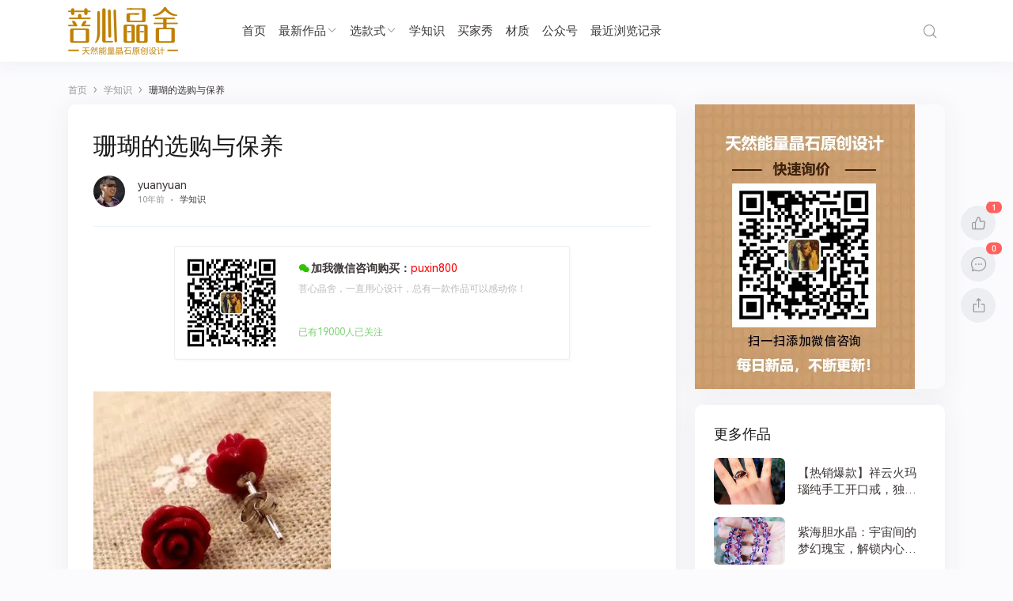

--- FILE ---
content_type: text/html; charset=UTF-8
request_url: https://www.puxinjingshe.com/shuijing/4511
body_size: 13567
content:
<!doctype html>
<html lang="zh-CN">
<head>
	<meta http-equiv="X-UA-Compatible" content="IE=edge,chrome=1">
	<meta charset="UTF-8">
	<meta name="viewport" content="width=device-width, initial-scale=1.0, maximum-scale=1.0, user-scalable=0, viewport-fit=cover">
	<title>珊瑚的选购与保养 - 菩心晶舍</title>
<meta name='robots' content='max-image-preview:large' />
<meta name="description" content="一要颜色均匀，二要颜色红艳，越红的越珍贵，第三要比重大，越重越好。珊瑚难得与其它宝石原料混淆，因为其特有的外观、结构和形状，使它很容易鉴别。" />
<link rel='dns-prefetch' href='//qzonestyle.gtimg.cn' />
<link rel='dns-prefetch' href='//s.w.org' />
<link rel="alternate" type="application/rss+xml" title="菩心晶舍 &raquo; Feed" href="https://www.puxinjingshe.com/feed" />
<link rel="alternate" type="application/rss+xml" title="菩心晶舍 &raquo; 评论Feed" href="https://www.puxinjingshe.com/comments/feed" />
<link rel="alternate" type="application/rss+xml" title="菩心晶舍 &raquo; 珊瑚的选购与保养评论Feed" href="https://www.puxinjingshe.com/shuijing/4511/feed" />
<link rel='stylesheet' id='wp-block-library-css'  href='https://www.puxinjingshe.com/wp-includes/css/dist/block-library/style.min.css?ver=5.8.2' type='text/css' media='all' />
<link rel='stylesheet' id='ncHighlightCss-css'  href='https://www.puxinjingshe.com/wp-content/plugins/nicetheme-jimu/modules/base/assets/highlight/styles/a11y-dark.css?ver=0.6.6' type='text/css' media='all' />
<link rel='stylesheet' id='jimu-lightgallery-css'  href='https://www.puxinjingshe.com/wp-content/plugins/nicetheme-jimu/modules/base/assets/lightGallery/css/lightgallery.min.css?ver=0.6.6' type='text/css' media='all' />
<link rel='stylesheet' id='jimu-css'  href='https://www.puxinjingshe.com/wp-content/plugins/nicetheme-jimu/modules/jimu.css?ver=0.6.6' type='text/css' media='all' />
<link rel='stylesheet' id='jimu-blocks-css'  href='https://www.puxinjingshe.com/wp-content/plugins/nicetheme-jimu/modules/blocks.css?ver=0.6.6' type='text/css' media='all' />
<link rel='stylesheet' id='nicetheme-bootstrap-css'  href='https://www.puxinjingshe.com/wp-content/themes/Cosy-5.1.2/plugins/bootstrap/bootstrap.min.css?ver=5.8.2' type='text/css' media='all' />
<link rel='stylesheet' id='nicetheme-iconfont-css'  href='https://www.puxinjingshe.com/wp-content/themes/Cosy-5.1.2/plugins/iconfont/iconfont.css?ver=5.8.2' type='text/css' media='all' />
<link rel='stylesheet' id='nicetheme-reset-css'  href='https://www.puxinjingshe.com/wp-content/themes/Cosy-5.1.2/css/reset.css?ver=5.8.2' type='text/css' media='all' />
<link rel='stylesheet' id='nicetheme-style-css'  href='https://www.puxinjingshe.com/wp-content/themes/Cosy-5.1.2/style.css?ver=5.8.2' type='text/css' media='all' />
<script type='text/javascript' id='jquery-core-js-extra'>
/* <![CDATA[ */
var globals = {"ajax_url":"https:\/\/www.puxinjingshe.com\/wp-admin\/admin-ajax.php","url_theme":"https:\/\/www.puxinjingshe.com\/wp-content\/themes\/Cosy-5.1.2","site_url":"https:\/\/www.puxinjingshe.com","post_id":"4511","allow_switch_darkmode":"0","posts_per_page":"12","lang":"zh_CN"};
var __cosy__ = {"load_more":"\u52a0\u8f7d\u66f4\u591a","reached_the_end":"\u6ca1\u6709\u66f4\u591a\u5185\u5bb9","thank_you":"\u8c22\u8c22\u70b9\u8d5e","success":"\u64cd\u4f5c\u6210\u529f","cancelled":"\u53d6\u6d88\u70b9\u8d5e"};
var toc = {"tag":"0"};
/* ]]> */
</script>
<script type='text/javascript' src='https://www.puxinjingshe.com/wp-includes/js/jquery/jquery.min.js?ver=3.6.0' id='jquery-core-js'></script>
<script type='text/javascript' src='https://www.puxinjingshe.com/wp-includes/js/jquery/jquery-migrate.min.js?ver=3.3.2' id='jquery-migrate-js'></script>
<link rel="canonical" href="https://www.puxinjingshe.com/shuijing/4511" />
<link rel="alternate" type="application/json+oembed" href="https://www.puxinjingshe.com/wp-json/oembed/1.0/embed?url=https%3A%2F%2Fwww.puxinjingshe.com%2Fshuijing%2F4511" />
<link rel="alternate" type="text/xml+oembed" href="https://www.puxinjingshe.com/wp-json/oembed/1.0/embed?url=https%3A%2F%2Fwww.puxinjingshe.com%2Fshuijing%2F4511&#038;format=xml" />
<link rel="pingback" href="https://www.puxinjingshe.com/xmlrpc.php">	    	<style>@font-face{font-family:'HarmonyOS Sans';src:url(https://www.puxinjingshe.com/wp-content/themes/Cosy-5.1.2/fonts/HarmonyOS_Sans.eot);src:url(https://www.puxinjingshe.com/wp-content/themes/Cosy-5.1.2/fonts/HarmonyOS_Sans.eot) format("embedded-opentype"),url(https://www.puxinjingshe.com/wp-content/themes/Cosy-5.1.2/fonts/HarmonyOS_Sans.woff2) format("woff2"),url(https://www.puxinjingshe.com/wp-content/themes/Cosy-5.1.2/fonts/HarmonyOS_Sans.woff) format("woff"),url(https://www.puxinjingshe.com/wp-content/themes/Cosy-5.1.2/fonts/HarmonyOS_Sans.ttf) format("truetype");font-style:normal;}body {font-family: 'HarmonyOS Sans', -apple-system,BlinkMacSystemFont,Segoe UI,Roboto,Hiragino Sans GB,Microsoft YaHei UI,Microsoft YaHei,Source Han Sans CN,sans-serif,Apple Color Emoji,Segoe UI Emoji,Segoe UI Symbol; }</style>
    	            <style>@font-face{font-family:'TCloud Number';src:url(https://www.puxinjingshe.com/wp-content/themes/Cosy-5.1.2/fonts/TCloudNumber-Regular.ttf) format("truetype");font-style:normal;}.font-theme{font-family: 'TCloud Number',arial,sans-serif} </style>
    </head>

<body class="post-template-default single single-post postid-4511 single-format-standard wp-embed-responsive  nice-style-radius  nice-style-shadow  nice-style-border  nice-style-hover ">
	<header class="site-header  ">
		<nav class="navbar navbar-expand-xl ">
			<div class="container">
				<!-- / brand -->
				 <div class="navbar-brand order-1"> 					<a href="https://www.puxinjingshe.com/" rel="home" class="d-block">
						<img class="logo" src="https://img.puxinjingshe.com/2021/12/2021120704450819.png" class="nc-no-lazy" alt="菩心晶舍">
						<img class="logo logo-night" src="https://img.puxinjingshe.com/2021/12/2021120704453063.png" class="nc-no-lazy" alt="菩心晶舍">
					</a>
				 </div> 
				
				<div class="collapse navbar-collapse order-3 order-md-2 mx-md-4">
					<ul class="main-menu navbar-nav me-auto">
						<li id="menu-item-127" class="menu-item menu-item-type-custom menu-item-object-custom menu-item-home menu-item-127"><a href="http://www.puxinjingshe.com/">首页</a></li>
<li id="menu-item-5838" class="menu-item menu-item-type-taxonomy menu-item-object-category menu-item-has-children menu-item-5838"><a href="https://www.puxinjingshe.com/shuijing/category/shuijing">最新作品</a>
<ul class="sub-menu">
	<li id="menu-item-5858" class="menu-item menu-item-type-taxonomy menu-item-object-category menu-item-5858"><a href="https://www.puxinjingshe.com/shuijing/category/shuijing/%e7%a2%a7%e7%8e%ba">碧玺</a></li>
	<li id="menu-item-5856" class="menu-item menu-item-type-taxonomy menu-item-object-category menu-item-5856"><a href="https://www.puxinjingshe.com/shuijing/category/shuijing/%e7%9f%b3%e6%a6%b4%e7%9f%b3">石榴石</a></li>
	<li id="menu-item-5818" class="menu-item menu-item-type-taxonomy menu-item-object-category menu-item-5818"><a href="https://www.puxinjingshe.com/shuijing/category/shuijing/%e7%b2%89%e6%99%b6">粉晶</a></li>
	<li id="menu-item-5837" class="menu-item menu-item-type-taxonomy menu-item-object-category menu-item-5837"><a href="https://www.puxinjingshe.com/shuijing/category/shuijing/%e9%9d%92%e9%87%91%e7%9f%b3">青金石</a></li>
	<li id="menu-item-5848" class="menu-item menu-item-type-taxonomy menu-item-object-category menu-item-5848"><a href="https://www.puxinjingshe.com/shuijing/category/shuijing/%e6%9c%88%e5%85%89%e7%9f%b3">月光石</a></li>
	<li id="menu-item-5839" class="menu-item menu-item-type-taxonomy menu-item-object-category menu-item-5839"><a href="https://www.puxinjingshe.com/shuijing/category/shuijing/%e5%8d%97%e7%ba%a2%e7%8e%9b%e7%91%99">南红玛瑙</a></li>
	<li id="menu-item-5846" class="menu-item menu-item-type-taxonomy menu-item-object-category menu-item-5846"><a href="https://www.puxinjingshe.com/shuijing/category/shuijing/%e6%8d%b7%e5%85%8b%e9%99%a8%e7%9f%b3">捷克陨石</a></li>
	<li id="menu-item-5833" class="menu-item menu-item-type-taxonomy menu-item-object-category menu-item-5833"><a href="https://www.puxinjingshe.com/shuijing/category/shuijing/%e8%9c%9c%e8%9c%a1">蜜蜡</a></li>
	<li id="menu-item-5785" class="menu-item menu-item-type-taxonomy menu-item-object-category menu-item-5785"><a href="https://www.puxinjingshe.com/shuijing/category/shuijing/%e9%bb%84%e6%b0%b4%e6%99%b6">黄水晶</a></li>
	<li id="menu-item-5786" class="menu-item menu-item-type-taxonomy menu-item-object-category menu-item-5786"><a href="https://www.puxinjingshe.com/shuijing/category/shuijing/%e9%bb%84%e8%8a%b1%e6%a2%a8-shuijing">黄花梨</a></li>
	<li id="menu-item-5787" class="menu-item menu-item-type-taxonomy menu-item-object-category menu-item-5787"><a href="https://www.puxinjingshe.com/shuijing/category/shuijing/%e9%bb%91%e6%9b%9c%e7%9f%b3">黑曜石</a></li>
	<li id="menu-item-5789" class="menu-item menu-item-type-taxonomy menu-item-object-category menu-item-5789"><a href="https://www.puxinjingshe.com/shuijing/category/shuijing/%e9%bb%91%e7%a2%a7%e7%8e%ba">黑碧玺</a></li>
	<li id="menu-item-5819" class="menu-item menu-item-type-taxonomy menu-item-object-category menu-item-5819"><a href="https://www.puxinjingshe.com/shuijing/category/shuijing/%e7%b4%ab%e6%aa%80">紫檀</a></li>
	<li id="menu-item-5820" class="menu-item menu-item-type-taxonomy menu-item-object-category menu-item-5820"><a href="https://www.puxinjingshe.com/shuijing/category/shuijing/%e7%b4%ab%e6%b0%b4%e6%99%b6">紫水晶</a></li>
	<li id="menu-item-5827" class="menu-item menu-item-type-taxonomy menu-item-object-category menu-item-5827"><a href="https://www.puxinjingshe.com/shuijing/category/shuijing/%e7%bb%bf%e6%9d%be%e7%9f%b3">绿松石</a></li>
	<li id="menu-item-5821" class="menu-item menu-item-type-taxonomy menu-item-object-category menu-item-5821"><a href="https://www.puxinjingshe.com/shuijing/category/shuijing/%e7%b4%ab%e9%94%82%e8%be%89">紫锂辉</a></li>
	<li id="menu-item-5828" class="menu-item menu-item-type-taxonomy menu-item-object-category menu-item-5828"><a href="https://www.puxinjingshe.com/shuijing/category/shuijing/%e8%88%92%e4%bf%b1%e6%9d%a5">舒俱来</a></li>
	<li id="menu-item-5836" class="menu-item menu-item-type-taxonomy menu-item-object-category menu-item-5836"><a href="https://www.puxinjingshe.com/shuijing/category/shuijing/%e9%92%9b%e6%99%b6">钛晶</a></li>
	<li id="menu-item-5822" class="menu-item menu-item-type-taxonomy menu-item-object-category menu-item-5822"><a href="https://www.puxinjingshe.com/shuijing/category/shuijing/%e7%b4%ab%e9%bb%84%e6%99%b6">紫黄晶</a></li>
	<li id="menu-item-5824" class="menu-item menu-item-type-taxonomy menu-item-object-category menu-item-5824"><a href="https://www.puxinjingshe.com/shuijing/category/shuijing/%e7%ba%a2%e5%85%94%e6%af%9b">红兔毛</a></li>
	<li id="menu-item-5825" class="menu-item menu-item-type-taxonomy menu-item-object-category menu-item-5825"><a href="https://www.puxinjingshe.com/shuijing/category/shuijing/%e7%ba%a2%e7%ba%b9%e7%9f%b3">红纹石</a></li>
	<li id="menu-item-5826" class="menu-item menu-item-type-taxonomy menu-item-object-category menu-item-5826"><a href="https://www.puxinjingshe.com/shuijing/category/shuijing/%e7%bb%bf%e5%b9%bd%e7%81%b5-shuijing">绿幽灵</a></li>
	<li id="menu-item-5829" class="menu-item menu-item-type-taxonomy menu-item-object-category menu-item-5829"><a href="https://www.puxinjingshe.com/shuijing/category/shuijing/%e8%8d%89%e8%8e%93%e6%99%b6">草莓晶</a></li>
	<li id="menu-item-5830" class="menu-item menu-item-type-taxonomy menu-item-object-category menu-item-5830"><a href="https://www.puxinjingshe.com/shuijing/category/shuijing/%e8%91%a1%e8%90%84%e7%9f%b3">葡萄石</a></li>
	<li id="menu-item-5831" class="menu-item menu-item-type-taxonomy menu-item-object-category menu-item-5831"><a href="https://www.puxinjingshe.com/shuijing/category/shuijing/%e8%93%9d%e6%99%b6">蓝晶</a></li>
	<li id="menu-item-5832" class="menu-item menu-item-type-taxonomy menu-item-object-category menu-item-5832"><a href="https://www.puxinjingshe.com/shuijing/category/shuijing/%e8%99%8e%e7%9c%bc%e7%9f%b3">虎眼石</a></li>
	<li id="menu-item-5842" class="menu-item menu-item-type-taxonomy menu-item-object-category menu-item-5842"><a href="https://www.puxinjingshe.com/shuijing/category/shuijing/%e5%a4%a9%e6%b2%b3%e7%9f%b3">天河石</a></li>
	<li id="menu-item-5841" class="menu-item menu-item-type-taxonomy menu-item-object-category menu-item-5841"><a href="https://www.puxinjingshe.com/shuijing/category/shuijing/%e5%a4%9a%e5%ae%9d%e4%b8%b2">多宝串</a></li>
	<li id="menu-item-5840" class="menu-item menu-item-type-taxonomy menu-item-object-category menu-item-5840"><a href="https://www.puxinjingshe.com/shuijing/category/shuijing/%e5%8f%91%e6%99%b6">发晶</a></li>
	<li id="menu-item-5843" class="menu-item menu-item-type-taxonomy menu-item-object-category menu-item-5843"><a href="https://www.puxinjingshe.com/shuijing/category/shuijing/%e5%a4%aa%e9%98%b3%e7%9f%b3">太阳石</a></li>
	<li id="menu-item-5847" class="menu-item menu-item-type-taxonomy menu-item-object-category menu-item-5847"><a href="https://www.puxinjingshe.com/shuijing/category/shuijing/%e6%98%9f%e6%9c%88%e8%8f%a9%e6%8f%90">星月菩提</a></li>
	<li id="menu-item-5849" class="menu-item menu-item-type-taxonomy menu-item-object-category menu-item-5849"><a href="https://www.puxinjingshe.com/shuijing/category/shuijing/%e6%aa%80%e9%a6%99">老山檀</a></li>
	<li id="menu-item-5850" class="menu-item menu-item-type-taxonomy menu-item-object-category menu-item-5850"><a href="https://www.puxinjingshe.com/shuijing/category/shuijing/%e6%b2%89%e9%a6%99">沉香</a></li>
	<li id="menu-item-5851" class="menu-item menu-item-type-taxonomy menu-item-object-category menu-item-5851"><a href="https://www.puxinjingshe.com/shuijing/category/shuijing/%e6%b5%b7%e7%ba%b9%e7%9f%b3">海纹石</a></li>
	<li id="menu-item-5857" class="menu-item menu-item-type-taxonomy menu-item-object-category menu-item-5857"><a href="https://www.puxinjingshe.com/shuijing/category/shuijing/%e7%a2%a7%e7%8e%89">碧玉</a></li>
	<li id="menu-item-5852" class="menu-item menu-item-type-taxonomy menu-item-object-category menu-item-5852"><a href="https://www.puxinjingshe.com/shuijing/category/shuijing/%e6%b5%b7%e8%93%9d%e5%ae%9d">海蓝宝</a></li>
	<li id="menu-item-5853" class="menu-item menu-item-type-taxonomy menu-item-object-category menu-item-5853"><a href="https://www.puxinjingshe.com/shuijing/category/shuijing/%e7%90%a5%e7%8f%80">琥珀</a></li>
	<li id="menu-item-5855" class="menu-item menu-item-type-taxonomy menu-item-object-category menu-item-5855"><a href="https://www.puxinjingshe.com/shuijing/category/shuijing/%e7%99%bd%e7%a0%97%e7%a3%b2">白砗磲</a></li>
</ul>
</li>
<li id="menu-item-5746" class="menu-item menu-item-type-taxonomy menu-item-object-category menu-item-has-children menu-item-5746"><a href="https://www.puxinjingshe.com/shuijing/category/kuanshi">选款式</a>
<ul class="sub-menu">
	<li id="menu-item-5753" class="menu-item menu-item-type-taxonomy menu-item-object-category menu-item-5753"><a href="https://www.puxinjingshe.com/shuijing/category/kuanshi/shoulian">手链</a></li>
	<li id="menu-item-5755" class="menu-item menu-item-type-taxonomy menu-item-object-category menu-item-5755"><a href="https://www.puxinjingshe.com/shuijing/category/kuanshi/xianglian">项链/吊坠</a></li>
	<li id="menu-item-5751" class="menu-item menu-item-type-taxonomy menu-item-object-category menu-item-5751"><a href="https://www.puxinjingshe.com/shuijing/category/kuanshi/fozhu">佛珠/念珠</a></li>
	<li id="menu-item-5752" class="menu-item menu-item-type-taxonomy menu-item-object-category menu-item-5752"><a href="https://www.puxinjingshe.com/shuijing/category/kuanshi/jiezhi">戒指</a></li>
	<li id="menu-item-5756" class="menu-item menu-item-type-taxonomy menu-item-object-category menu-item-5756"><a href="https://www.puxinjingshe.com/shuijing/category/kuanshi/ershi">耳饰</a></li>
	<li id="menu-item-5754" class="menu-item menu-item-type-taxonomy menu-item-object-category menu-item-5754"><a href="https://www.puxinjingshe.com/shuijing/category/kuanshi/baijian">摆件/把件</a></li>
</ul>
</li>
<li id="menu-item-115" class="menu-item menu-item-type-taxonomy menu-item-object-category current-post-ancestor current-menu-parent current-post-parent menu-item-115"><a href="https://www.puxinjingshe.com/shuijing/category/zhishi">学知识</a></li>
<li id="menu-item-5918" class="menu-item menu-item-type-taxonomy menu-item-object-category menu-item-5918"><a href="https://www.puxinjingshe.com/shuijing/category/fantu">买家秀</a></li>
<li id="menu-item-7753" class="menu-item menu-item-type-post_type menu-item-object-page menu-item-7753"><a href="https://www.puxinjingshe.com/caizhi">材质</a></li>
<li id="menu-item-5703" class="menu-item menu-item-type-custom menu-item-object-custom menu-item-5703"><a target="_blank" rel="noopener" href="https://www.puxinjingshe.com/px1901">公众号</a></li>
<li id="menu-item-26415" class="menu-item menu-item-type-post_type menu-item-object-page menu-item-26415"><a href="https://www.puxinjingshe.com/%e6%9c%80%e8%bf%91%e6%b5%8f%e8%a7%88%e8%ae%b0%e5%bd%95">最近浏览记录</a></li>
					</ul>
				</div>
				<ul class="main-submenu order-2 order-md-2">
									<li class="nav-item ms-2 ms-md-3 ">
						<a href="javascript:" class="btn btn-link btn-icon btn-rounded search-popup-trigger " title="搜索"><span><i class="iconfont icon-search"></i></span></a>
					</li>
					<li class="nav-item ms-2 ms-md-3 d-xl-none">
						<a href="javascript:" id="mobile-sidebar-trigger" class="btn btn-link btn-icon btn-rounded "><span><i class="iconfont icon-menu"></i></span></a>
					</li>
					
				</ul>
			</div>

		</nav>

	</header>                <main class="site-main">
        <div class="container">
			<div class="d-none d-md-block breadcrumbs mb-2"><span itemprop="itemListElement"><a href="https://www.puxinjingshe.com/" itemprop="item" class="home"><span itemprop="name" class="text-muted">首页</span></a></span> <span class="sep text-muted">›</span> <span itemprop="itemListElement"><a href="https://www.puxinjingshe.com/shuijing/category/zhishi" itemprop="item"><span itemprop="name" class="text-muted">学知识</span></a></span> <span class="sep text-muted">›</span> <span class="current">珊瑚的选购与保养</span></div>            <div class="row">
                <div class="post-wrapper col-12 col-xl-8">
                    <div class="post card card-md">
                        <div class="card-body">
														                            <h1 class="post-title mb-3">珊瑚的选购与保养</h1>
							<div class="post-meta text-muted border-bottom border-light pb-3 pb-xl-4 mb-3 mb-xl-4">
    <div class="d-flex flex-fill align-items-center">
        <div class="author-popup flex-avatar me-2 me-md-3">
            <img alt='' src='https://cravatar.cn/avatar/f2b6b247f2066a08d02eeaabff79b941?s=40&#038;r=g' srcset='https://cravatar.cn/avatar/f2b6b247f2066a08d02eeaabff79b941?s=80&#038;r=g 2x' class='avatar avatar-40 photo' height='40' width='40' loading='lazy'/>        </div>
        <div class="author-name flex-fill">
            <div class="text-sm"><a href="javascript:" class="author-popup">yuanyuan</a></div>
            <div class="text-xx text-muted">
                <time>10年前</time><span class="d-none d-md-inline-block"><i
                        class="iconfont icon-dot mx-1"></i><a
                        href="https://www.puxinjingshe.com/shuijing/category/zhishi" rel="category tag"
                        target="_blank">学知识</a></span>            </div>
        </div>
    </div>
</div>                            <div class="post-content mb-3 mb-md-4 wp-block-image">
								    <div class="block-sales d-none d-lg-block mb-3 mb-md-4">
                    <div class="article-wechatitem" style="width:500px;"><div style="width:30%;float:left;">
<img src="https://img.puxinjingshe.com/puxin800.jpg"></div>
            <div class="article-wechatitem-tit"><i class="iconfont icon-wechat2"></i>加我微信咨询购买：<strong>puxin800</strong></div>
            <div class="article-wechatitem-desc">菩心晶舍，一直用心设计，总有一款作品可以感动你！</div>
            <div class="article-wechatitem-users">已有19000人已关注</div>
        </div>            </div>
    <div class="block-sales d-lg-none mb-3 mb-md-4">
                    <div class="article-wechatitem"><div style="width:30%;float:left;">
<img src="https://img.puxinjingshe.com/puxin800.jpg"></div>
            <div class="article-wechatitem-tit"><i class="iconfont icon-wechat2"></i>微信号：<strong>puxin800</strong></div>
            <div class="article-wechatitem-desc">菩心晶舍，一直用心设计，总有一款作品可以感动你！</div>
            <div class="article-wechatitem-users">已有19000人已关注</div>
        </div>            </div>
								<div class="nc-light-gallery"><p><a href="https://img.puxinjingshe.com/2015/08/1325.jpg" alt="珊瑚的选购与保养" title="珊瑚的选购与保养"><img alt="珊瑚的选购与保养-菩心晶舍" loading="lazy" class="alignnone size-medium wp-image-4512" src="https://img.puxinjingshe.com/2015/08/1325-300x277.jpg!/fw/720" alt="1" width="300" height="277" /></a></p>
<p>一要颜色均匀，二要颜色红艳，越红的越珍贵，第三要比重大，越重越好。</p>
<p>珊瑚难得与其它宝石原料混淆，因为其特有的外观、结构和形状，使它很容易鉴别。 瑚外观与多少有些类似颜色的贝珍珠完全不同，贝珍珠的光泽有一定方向性，低倍放大时，显示出一种极象火焰的图型。用贝珍珠壳琢磨成假冒白珊瑚的白色念珠，可通过贝壳上的平行生长结构及其粉红色的分带趋势来鉴别。珊瑚的其它鉴别特征是具有小而浅的圆形凹坑，这是个体珊瑚虫的生长部位。由某些穿孔型海洋生物造成的小凹坑亦可存在。</p>
<p>仿造珊瑚的主要代用物是赛璐珞、木料和封蜡，其中没有一种具有珊瑚的独特外观。赛璐珞在加热时发出樟脑气味，木料可用手指甲刮破，暴露人造表面下的木质结构，封蜡在放大镜下呈流状似玻璃外观。如果有必要，可用盐酸来鉴别这些代用物，因为它们之中没有一种会与盐酸起作用。反之，珊瑚、贝珍珠和贝珍珠壳均与盐酸起反应。</p>
<p><a href="https://img.puxinjingshe.com/2015/08/2247.jpg" alt="珊瑚的选购与保养" title="珊瑚的选购与保养"><img alt="珊瑚的选购与保养-菩心晶舍" loading="lazy" class="alignnone size-medium wp-image-4513" src="https://img.puxinjingshe.com/2015/08/2247-300x300.jpg!/fw/720" alt="2" width="300" height="300" /></a></p>
<p>保养</p>
<p>一、请避免重击、碰撞、以免宝石脱落损坏；</p>
<p>二、请避免接触化学物品、酸、碱性液体及香水等；</p>
<p>三、请每次使用后用软布擦拭妥善保管；</p>
<p>四、请经常泡清水、抹清油、使再三　永保“光亮生辉”；</p>
<p>五、请经常佩带珊瑚首饰，使之与人灵性相融洽；</p>
<p>六、请备多件珊瑚首饰根据季节调换，用以保“亮丽如新”之功效；</p>
<p>七、无镶嵌的红珊瑚项链、手链、坠链常年贴身佩带是活血保健最佳圣品、</p>
</div>								                            
								                            </div>
							    <div class="block-sales d-none d-lg-block mb-lg-4">
                    <div class="article-wechatitem" style="width:500px;"><div style="width:30%;float:left;">
<img src="https://img.puxinjingshe.com/puxin800.jpg"></div>
            <div class="article-wechatitem-tit"><i class="iconfont icon-wechat2"></i>加我微信咨询购买：<strong>puxin800</strong></div>
            <div class="article-wechatitem-desc">菩心晶舍，一直用心设计，总有一款作品可以感动你！</div>
            <div class="article-wechatitem-users">已有19000人已关注</div>
        </div>            </div>
    <div class="block-sales d-lg-none mb-3 mb-md-4">
                    <div class="article-wechatitem"><div style="width:30%;float:left;">
<img src="https://img.puxinjingshe.com/puxin800.jpg"></div>
            <div class="article-wechatitem-tit"><i class="iconfont icon-wechat2"></i>微信号：<strong>puxin800</strong></div>
            <div class="article-wechatitem-desc">菩心晶舍，一直用心设计，总有一款作品可以感动你！</div>
            <div class="article-wechatitem-users">已有19000人已关注</div>
        </div>            </div>
							
<div class="post-action mb-3 mb-md-4">
            <a href="javascript:;" data-img="https://img.puxinjingshe.com/2021/12/2021122101444635.jpg" data-title="赞赏" data-desc="打开微信(Wechat)扫一扫" class="btn btn-pointer btn-lg btn-w-lg btn-rounded single-popup mx-1 mx-lg-2"><span>赞赏</span></a>
            </div>														<div class="post-next-prev row list-grouped g-2 g-lg-3">
            <div class="col-12 col-md-6">
        <div class="list-item list-overlay block custom-hover overlay-hover">
            <div class="media media-3x1">
                <div class="media-content" style="background-image: url('https://img.puxinjingshe.com/2015/08/1324-300x167.jpg!px001upyun520/both/600x400/quality/100/unsharp/true/progressive/true')"><div class="overlay-1"></div></div>
            </div>
            <div class="list-content">
                <div class="list-body ">
                    <div class="list-title h5 text-white">
                        <div class="h-2x">
                            珊瑚知识小普及                        </div>
                    </div>
                </div>
                <div class="list-footer text-xs text-muted">
                    上一篇                </div>
            </div>
            <a href="https://www.puxinjingshe.com/shuijing/4508" class="list-goto" title="珊瑚知识小普及"></a>
        </div>
    </div>
            <div class="col-12 col-md-6">
        <div class="list-item list-overlay block custom-hover overlay-hover">
            <div class="media media-3x1">
                <div class="media-content" style="background-image: url('https://img.puxinjingshe.com/2015/08/1326-300x229.jpg!px001upyun520/both/600x400/quality/100/unsharp/true/progressive/true')"><div class="overlay-1"></div></div>
            </div>
            <div class="list-content" >
                <div class="list-body ">
                    <div class="list-title h5 text-white">
                        <div class="h-2x">
                            天然红珊瑚的鉴定及收藏                        </div>
                    </div>
                </div>
                <div class="list-footer text-xs text-muted">
                    下一篇                </div>
            </div>
            <a href="https://www.puxinjingshe.com/shuijing/4515" class="list-goto" title="天然红珊瑚的鉴定及收藏"></a>
        </div>
    </div>
    </div>
                        </div>
                    </div>
					<div class="comments card card-md mt-3 mt-md-4" id="comments">
    <div class="card-body">
                <div class="comment-respond mb-3 mb-md-4" id="respond">
                        <form method="post" action="https://www.puxinjingshe.com/wp-comments-post.php" id="commentform"
                class="comment-form">
                <div class="comment-from-avatar flex-avatar">
                    <img src="https://www.puxinjingshe.com/wp-content/themes/Cosy-5.1.2/images/default-avatar.png" class="avatar">                </div>
                <div class="comment-from-input flex-fill">
                                                            <div class="comment-form-info mb-2 mb-md-3">
                        <div class="row g-2 g-md-3">
                            <div class="col">
                                <input id="author" class="form-control" placeholder="昵称"
                                    name="author" type="text" value=""
                                    required="required">
                            </div>
                                                        <div class="col-12">
                                <input class="form-control" placeholder="网站地址" id="url"
                                    name="url" type="url" value="">
                            </div>
                        </div>
                    </div>
                                        <div class="comment-form-text">
                        <div class="mb-3">
                            <textarea id="comment" name="comment" class="form-control " rows="3"></textarea>
                        </div>
                        <div class="form-submit text-md-end">
                            <a href="javascript:;" class="btn btn-outline-primary me-2" rel="nofollow"
                                id="cancel-comment-reply-link" style="display: none">再想想</a>
                            <input name="submit" type="submit" id="submit" class="btn btn-primary "
                                value="发布评论">
                            <input type='hidden' name='comment_post_ID' value='4511' id='comment_post_ID' />
<input type='hidden' name='comment_parent' id='comment_parent' value='0' />
                        </div>
                    </div>
                </div>
            </form>
                    </div>
        <div class="py-5 "><i class="svg-nocomment mx-auto"></i><div class="text-xs text-muted text-center mt-2">暂无评论</div></div>        <!-- .comment-list -->
                    </div>
</div>
<!-- #comments -->                </div>
				
<div class="site-sidebar d-none d-xl-block col-xl-4">
<div id="media_image-4" class="widget card widget_media_image"><img class="image " src="https://img.puxinjingshe.com/2020/04/2020040104354372.jpg" alt="" width="278" height="360" /></div><div id="recommended_posts-4" class="widget card widget_recommended_posts"><div class="widget-title h5">更多作品</div><div class="list-grid">
        <div class="list-item ">
        <div class="media media-3x2 col-4">
            <div class="media-content"
                style="background-image:url('https://img.puxinjingshe.com/2024/12/2024120200233922.jpeg!px001upyun520/both/300x200/quality/100/unsharp/true/progressive/true')">
            </div>
        </div>
        <div class="list-content">
            <div class="list-title">
                <div class="h-2x">【热销爆款】祥云火玛瑙纯手工开口戒，独特设计寓意吉祥，时尚与灵性的完美结合！</div>
            </div>
        </div>
        <a href="https://www.puxinjingshe.com/shuijing/78750" title="【热销爆款】祥云火玛瑙纯手工开口戒，独特设计寓意吉祥，时尚与灵性的完美结合！" target="_blank" class="list-goto"></a>
    </div>
        <div class="list-item ">
        <div class="media media-3x2 col-4">
            <div class="media-content"
                style="background-image:url('https://img.puxinjingshe.com/2024/09/2024091807394115.jpg!px001upyun520/both/300x200/quality/100/unsharp/true/progressive/true')">
            </div>
        </div>
        <div class="list-content">
            <div class="list-title">
                <div class="h-2x">紫海胆水晶：宇宙间的梦幻瑰宝，解锁内心宁静与疗愈之秘</div>
            </div>
        </div>
        <a href="https://www.puxinjingshe.com/shuijing/78725" title="紫海胆水晶：宇宙间的梦幻瑰宝，解锁内心宁静与疗愈之秘" target="_blank" class="list-goto"></a>
    </div>
        <div class="list-item ">
        <div class="media media-3x2 col-4">
            <div class="media-content"
                style="background-image:url('https://img.puxinjingshe.com/2024/07/2024072908441631.jpg!px001upyun520/both/300x200/quality/100/unsharp/true/progressive/true')">
            </div>
        </div>
        <div class="list-content">
            <div class="list-title">
                <div class="h-2x">珍稀瑰宝揭秘：猫眼托帕石——托帕石家族中的绝美异类</div>
            </div>
        </div>
        <a href="https://www.puxinjingshe.com/shuijing/78704" title="珍稀瑰宝揭秘：猫眼托帕石——托帕石家族中的绝美异类" target="_blank" class="list-goto"></a>
    </div>
        <div class="list-item ">
        <div class="media media-3x2 col-4">
            <div class="media-content"
                style="background-image:url('https://img.puxinjingshe.com/2024/07/2024072509503370.jpg!px001upyun520/both/300x200/quality/100/unsharp/true/progressive/true')">
            </div>
        </div>
        <div class="list-content">
            <div class="list-title">
                <div class="h-2x">金运石传奇：揭秘其神秘面纱，功效作用与搭配法全解析</div>
            </div>
        </div>
        <a href="https://www.puxinjingshe.com/shuijing/78699" title="金运石传奇：揭秘其神秘面纱，功效作用与搭配法全解析" target="_blank" class="list-goto"></a>
    </div>
        <div class="list-item ">
        <div class="media media-3x2 col-4">
            <div class="media-content"
                style="background-image:url('https://img.puxinjingshe.com/2024/07/2024071808291643.jpg!px001upyun520/both/300x200/quality/100/unsharp/true/progressive/true')">
            </div>
        </div>
        <div class="list-content">
            <div class="list-title">
                <div class="h-2x">什么样的人适合硅铍石？</div>
            </div>
        </div>
        <a href="https://www.puxinjingshe.com/shuijing/78639" title="什么样的人适合硅铍石？" target="_blank" class="list-goto"></a>
    </div>
        <div class="list-item ">
        <div class="media media-3x2 col-4">
            <div class="media-content"
                style="background-image:url('https://img.puxinjingshe.com/2024/07/2024071808292375.jpg!px001upyun520/both/300x200/quality/100/unsharp/true/progressive/true')">
            </div>
        </div>
        <div class="list-content">
            <div class="list-title">
                <div class="h-2x">硅铍石的灵性作用深度解析</div>
            </div>
        </div>
        <a href="https://www.puxinjingshe.com/shuijing/78637" title="硅铍石的灵性作用深度解析" target="_blank" class="list-goto"></a>
    </div>
        <div class="list-item ">
        <div class="media media-3x2 col-4">
            <div class="media-content"
                style="background-image:url('https://img.puxinjingshe.com/2024/07/2024071808291244.jpg!px001upyun520/both/300x200/quality/100/unsharp/true/progressive/true')">
            </div>
        </div>
        <div class="list-content">
            <div class="list-title">
                <div class="h-2x">深度探讨：硅铍石在灵性圈中的崇高地位</div>
            </div>
        </div>
        <a href="https://www.puxinjingshe.com/shuijing/78635" title="深度探讨：硅铍石在灵性圈中的崇高地位" target="_blank" class="list-goto"></a>
    </div>
    </div>

</div></div>
            </div>
        </div>
    </main>
                <div class="list-related bg-light py-3 py-md-4 py-xxl-5">
            <div class="container">
                <div class="row g-2 g-lg-3 list-grouped">
                                                                    <div class="col-6 col-md-3">
                            <div class="list-item block overlay-hover">
                                <div class="media media-3x2">
                                    <a href="https://www.puxinjingshe.com/shuijing/78750" class="media-content" style="background-image:url('https://img.puxinjingshe.com/2024/12/2024120200233922.jpeg!px001upyun520/both/600x400/quality/100/unsharp/true/progressive/true')" title="【热销爆款】祥云火玛瑙纯手工开口戒，独特设计寓意吉祥，时尚与灵性的完美结合！">
                                        <div class="overlay"></div>
                                    </a>
                                </div>
                                <div class="list-content">
                                    <div class="list-body">
                                        <a href="https://www.puxinjingshe.com/shuijing/78750" title="【热销爆款】祥云火玛瑙纯手工开口戒，独特设计寓意吉祥，时尚与灵性的完美结合！" class="list-title h6 h-2x">【热销爆款】祥云火玛瑙纯手工开口戒，独特设计寓意吉祥，时尚与灵性的完美结合！</a>
                                    </div>
                                    <div class="list-footer d-flex align-items-center text-xs text-muted mt-1 mt-md-2 mt-xl-3">
                                            <div class="flex-fill">1年前</div>
<div class="flex-shrink-0">
            <span class="d-none d-xl-none ms-2 ms-xl-3">
        <i class="text-sm iconfont icon-chat"></i> 0    </span>
        </div>
                                    </div>
                                </div>
                            </div>
                        </div>
                                                                    <div class="col-6 col-md-3">
                            <div class="list-item block overlay-hover">
                                <div class="media media-3x2">
                                    <a href="https://www.puxinjingshe.com/shuijing/78725" class="media-content" style="background-image:url('https://img.puxinjingshe.com/2024/09/2024091807394115.jpg!px001upyun520/both/600x400/quality/100/unsharp/true/progressive/true')" title="紫海胆水晶：宇宙间的梦幻瑰宝，解锁内心宁静与疗愈之秘">
                                        <div class="overlay"></div>
                                    </a>
                                </div>
                                <div class="list-content">
                                    <div class="list-body">
                                        <a href="https://www.puxinjingshe.com/shuijing/78725" title="紫海胆水晶：宇宙间的梦幻瑰宝，解锁内心宁静与疗愈之秘" class="list-title h6 h-2x">紫海胆水晶：宇宙间的梦幻瑰宝，解锁内心宁静与疗愈之秘</a>
                                    </div>
                                    <div class="list-footer d-flex align-items-center text-xs text-muted mt-1 mt-md-2 mt-xl-3">
                                            <div class="flex-fill">1年前</div>
<div class="flex-shrink-0">
            <span class="d-none d-xl-none ms-2 ms-xl-3">
        <i class="text-sm iconfont icon-chat"></i> 0    </span>
        </div>
                                    </div>
                                </div>
                            </div>
                        </div>
                                                                    <div class="col-6 col-md-3">
                            <div class="list-item block overlay-hover">
                                <div class="media media-3x2">
                                    <a href="https://www.puxinjingshe.com/shuijing/78704" class="media-content" style="background-image:url('https://img.puxinjingshe.com/2024/07/2024072908441631.jpg!px001upyun520/both/600x400/quality/100/unsharp/true/progressive/true')" title="珍稀瑰宝揭秘：猫眼托帕石——托帕石家族中的绝美异类">
                                        <div class="overlay"></div>
                                    </a>
                                </div>
                                <div class="list-content">
                                    <div class="list-body">
                                        <a href="https://www.puxinjingshe.com/shuijing/78704" title="珍稀瑰宝揭秘：猫眼托帕石——托帕石家族中的绝美异类" class="list-title h6 h-2x">珍稀瑰宝揭秘：猫眼托帕石——托帕石家族中的绝美异类</a>
                                    </div>
                                    <div class="list-footer d-flex align-items-center text-xs text-muted mt-1 mt-md-2 mt-xl-3">
                                            <div class="flex-fill">1年前</div>
<div class="flex-shrink-0">
            <span class="d-none d-xl-none ms-2 ms-xl-3">
        <i class="text-sm iconfont icon-chat"></i> 0    </span>
        </div>
                                    </div>
                                </div>
                            </div>
                        </div>
                                                                    <div class="col-6 col-md-3">
                            <div class="list-item block overlay-hover">
                                <div class="media media-3x2">
                                    <a href="https://www.puxinjingshe.com/shuijing/78699" class="media-content" style="background-image:url('https://img.puxinjingshe.com/2024/07/2024072509503370.jpg!px001upyun520/both/600x400/quality/100/unsharp/true/progressive/true')" title="金运石传奇：揭秘其神秘面纱，功效作用与搭配法全解析">
                                        <div class="overlay"></div>
                                    </a>
                                </div>
                                <div class="list-content">
                                    <div class="list-body">
                                        <a href="https://www.puxinjingshe.com/shuijing/78699" title="金运石传奇：揭秘其神秘面纱，功效作用与搭配法全解析" class="list-title h6 h-2x">金运石传奇：揭秘其神秘面纱，功效作用与搭配法全解析</a>
                                    </div>
                                    <div class="list-footer d-flex align-items-center text-xs text-muted mt-1 mt-md-2 mt-xl-3">
                                            <div class="flex-fill">1年前</div>
<div class="flex-shrink-0">
            <span class="d-none d-xl-none ms-2 ms-xl-3">
        <i class="text-sm iconfont icon-chat"></i> 0    </span>
        </div>
                                    </div>
                                </div>
                            </div>
                        </div>
                                    </div>
            </div>
        </div>
                
<div class="fixed-post-dock" id="fixed-post-dock" >
	<div class="dock-inner">
					<a href="#comments">
				<i class="text-xl text-height-xs iconfont icon-chat"></i>
							</a>
				<a href="javascript:" class="btn-action-like " data-action="like" data-id="4511">
						<i class="text-xl iconfont icon-good"></i>
			<sup class="font-theme like-count text-primary">1</sup>		</a>
				
		<a href="javascript:;" class="share-popup" data-id="4511">
			<i class="text-xl text-height-xs iconfont icon-share-fill"></i>
		</a>
	</div>
</div>
        
    
<div class="fixed-post-widget d-none d-md-block">
    <ul> 
                                        <li>
            <a href="javascript:" data-action="like" data-id="4511" class=" btn-action-like btn btn-light btn-icon btn-lg btn-rounded mb-2"  data-placement="left" title="点个赞">
				                <small class="font-theme icon-status status-right like-count">1</small>
                <span>
                    <i class="iconfont icon-good"></i>
                </span>
            </a>
        </li>
		        <li>
            <a href="#comments" class="btn-scroll-comment btn btn-light btn-icon btn-lg btn-rounded mb-2"  data-placement="left" title="发表评论">
                <small class="font-theme icon-status status-right">0</small>
                <span>
                    <i class="iconfont icon-chat"></i>
                </span>
            </a>
        </li>
		                <li>
            <a href="javascript:;" data-id="4511" class="btn-scroll-share btn btn-light btn-icon btn-lg btn-rounded share-popup mb-2">
                <span>
                    <i class="iconfont icon-share-fill"></i>
                </span>
            </a>
        </li>
                <li>
            <a id="back-to-top" href="javascript:" class="btn btn-light btn-icon btn-lg btn-rounded ">
                <span class="icon-stack">
                    <i class="iconfont icon-top"></i>
                </span>
            </a>
        </li>
    </ul>
</div>


<template id="single-share-template">
    <div class="post-share-overlay block">
        <div class="media media-21x9">
            <div class="media-content" style="background-image: url(https://img.puxinjingshe.com/2015/08/1325-300x277.jpg)">
                <span class="overlay-1"></span>
            </div>
            <div class="media-overlay">
                <div class="h3 text-center h-2x mx-auto ">珊瑚的选购与保养</div>
            </div>
        </div>
    </div>
    <div class="post-share-channel text-center mt-4">
        <a href="javascript:;" data-clipboard-text="https://www.puxinjingshe.com/shuijing/4511"
            class="copy-permalink btn btn-light btn-icon btn-md btn-rounded ">
            <span><i class="iconfont icon-file-copy-fill"></i></span>
        </a>
                                <a href="//service.weibo.com/share/share.php?url=https%3A%2F%2Fwww.puxinjingshe.com%2Fshuijing%2F4511&type=button&language=zh_cn&title=%E3%80%90%E7%8F%8A%E7%91%9A%E7%9A%84%E9%80%89%E8%B4%AD%E4%B8%8E%E4%BF%9D%E5%85%BB%E3%80%91%E4%B8%80%E8%A6%81%E9%A2%9C%E8%89%B2%E5%9D%87%E5%8C%80%EF%BC%8C%E4%BA%8C%E8%A6%81%E9%A2%9C%E8%89%B2%E7%BA%A2%E8%89%B3%EF%BC%8C%E8%B6%8A%E7%BA%A2%E7%9A%84%E8%B6%8A%E7%8F%8D%E8%B4%B5%EF%BC%8C%E7%AC%AC%E4%B8%89%E8%A6%81%E6%AF%94%E9%87%8D%E5%A4%A7%EF%BC%8C%E8%B6%8A%E9%87%8D%E8%B6%8A%E5%A5%BD%E3%80%82+%E7%8F%8A%E7%91%9A%E9%9A%BE%E5%BE%97%E4%B8%8E%E5%85%B6%E5%AE%83%E5%AE%9D%E7%9F%B3%E5%8E%9F%E6%96%99%E6%B7%B7%E6%B7%86%EF%BC%8C%E5%9B%A0%E4%B8%BA%E5%85%B6%E7%89%B9%E6%9C%89%E7%9A%84%E5%A4%96%E8%A7%82%E3%80%81%E7%BB%93%E6%9E%84%E5%92%8C%E5%BD%A2%E7%8A%B6%EF%BC%8C%E4%BD%BF%E5%AE%83%E5%BE%88%E5%AE%B9%E6%98%93%E9%89%B4%E5%88%AB%E3%80%82+%E7%91%9A%E5%A4%96%E8%A7%82%E4%B8%8E%E5%A4%9A%E5%B0%91%E6%9C%89%E4%BA%9B%E7%B1%BB%E4%BC%BC%E9%A2%9C%E8%89%B2%E7%9A%84%E8%B4%9D%E7%8F%8D%E7%8F%A0%E5%AE%8C%E5%85%A8%E4%B8%8D%E5%90%8C%EF%BC%8C%E8%B4%9D%E7%8F%8D%E7%8F%A0%E7%9A%84%E5%85%89%E6%B3%BD%E6%9C%89%E4%B8%80%E5%AE%9A%E6%96%B9%E5%90%91%E6%80%A7%EF%BC%8C%E4%BD%8E%E5%80%8D%E6%94%BE%E5%A4%A7%E6%97%B6%EF%BC%8C%E6%98%BE%E7%A4%BA%E5%87%BA%E4%B8%80%E7%A7%8D%E6%9E%81%E8%B1%A1%E7%81%AB%E7%84%B0%E7%9A%84%E5%9B%BE%E5%9E%8B%E3%80%82%E7%94%A8%E8%B4%9D%E7%8F%8D%E7%8F%A0%E5%A3%B3%E7%90%A2%E7%A3%A8%E6%88%90%E5%81%87%E5%86%92%E7%99%BD%E7%8F%8A%E7%91%9A%E7%9A%84%E7%99%BD%E8%89%B2%E5%BF%B5%E7%8F%A0%EF%BC%8C%E5%8F%AF%E9%80%9A%E8%BF%87%E8%B4%9D%E5%A3%B3%E4%B8%8A...&pic=https%3A%2F%2Fimg.puxinjingshe.com%2F2015%2F08%2F1325-300x277.jpg&searchPic=true" target="_blank" class="btn btn-light btn-icon btn-md btn-rounded ">
            <span><i class="iconfont icon-weibo"></i></span>
        </a>
        <a href="javascript:" data-img="https://www.puxinjingshe.com/wp-content/plugins/nicetheme-jimu/modules/qrcode/qrcode.php?data=https%3A%2F%2Fwww.puxinjingshe.com%2Fshuijing%2F4511" data-title="微信扫一扫 分享朋友圈"
            data-desc="在微信内长按二维码"
            class="btn btn-light btn-icon btn-md btn-rounded single-popup">
            <span><i class="iconfont icon-wechat"></i></span>
        </a>
        <a href="https://connect.qq.com/widget/shareqq/index.html?url=https%3A%2F%2Fwww.puxinjingshe.com%2Fshuijing%2F4511&title=%E7%8F%8A%E7%91%9A%E7%9A%84%E9%80%89%E8%B4%AD%E4%B8%8E%E4%BF%9D%E5%85%BB&pics=https%3A%2F%2Fimg.puxinjingshe.com%2F2015%2F08%2F1325-300x277.jpg&summary=%E4%B8%80%E8%A6%81%E9%A2%9C%E8%89%B2%E5%9D%87%E5%8C%80%EF%BC%8C%E4%BA%8C%E8%A6%81%E9%A2%9C%E8%89%B2%E7%BA%A2%E8%89%B3%EF%BC%8C%E8%B6%8A%E7%BA%A2%E7%9A%84%E8%B6%8A%E7%8F%8D%E8%B4%B5%EF%BC%8C%E7%AC%AC%E4%B8%89%E8%A6%81%E6%AF%94%E9%87%8D%E5%A4%A7%EF%BC%8C%E8%B6%8A%E9%87%8D%E8%B6%8A%E5%A5%BD%E3%80%82+%E7%8F%8A%E7%91%9A%E9%9A%BE%E5%BE%97%E4%B8%8E%E5%85%B6%E5%AE%83%E5%AE%9D%E7%9F%B3%E5%8E%9F%E6%96%99%E6%B7%B7%E6%B7%86%EF%BC%8C%E5%9B%A0%E4%B8%BA%E5%85%B6%E7%89%B9%E6%9C%89%E7%9A%84%E5%A4%96%E8%A7%82%E3%80%81%E7%BB%93%E6%9E%84%E5%92%8C%E5%BD%A2%E7%8A%B6%EF%BC%8C%E4%BD%BF%E5%AE%83%E5%BE%88%E5%AE%B9%E6%98%93%E9%89%B4%E5%88%AB%E3%80%82+%E7%91%9A%E5%A4%96%E8%A7%82%E4%B8%8E%E5%A4%9A%E5%B0%91%E6%9C%89%E4%BA%9B%E7%B1%BB%E4%BC%BC%E9%A2%9C%E8%89%B2%E7%9A%84%E8%B4%9D%E7%8F%8D%E7%8F%A0%E5%AE%8C%E5%85%A8%E4%B8%8D%E5%90%8C%EF%BC%8C%E8%B4%9D%E7%8F%8D%E7%8F%A0%E7%9A%84%E5%85%89%E6%B3%BD%E6%9C%89%E4%B8%80%E5%AE%9A%E6%96%B9%E5%90%91%E6%80%A7%EF%BC%8C%E4%BD%8E%E5%80%8D%E6%94%BE%E5%A4%A7%E6%97%B6%EF%BC%8C%E6%98%BE%E7%A4%BA%E5%87%BA%E4%B8%80%E7%A7%8D%E6%9E%81%E8%B1%A1%E7%81%AB%E7%84%B0%E7%9A%84%E5%9B%BE%E5%9E%8B%E3%80%82%E7%94%A8%E8%B4%9D%E7%8F%8D%E7%8F%A0%E5%A3%B3%E7%90%A2%E7%A3%A8%E6%88%90%E5%81%87%E5%86%92%E7%99%BD%E7%8F%8A%E7%91%9A%E7%9A%84%E7%99%BD%E8%89%B2%E5%BF%B5%E7%8F%A0%EF%BC%8C%E5%8F%AF%E9%80%9A%E8%BF%87%E8%B4%9D%E5%A3%B3%E4%B8%8A..." target="_blank" class="btn btn-light btn-icon btn-md btn-rounded ">
            <span><i class="iconfont icon-qq"></i></span>
        </a>
                        <a href="https://www.facebook.com/sharer.php?u=https%3A%2F%2Fwww.puxinjingshe.com%2Fshuijing%2F4511" target="_blank" class="btn btn-light btn-icon btn-md btn-rounded ">
            <span><i class="iconfont icon-facebook"></i></span>
        </a>
        <a href="https://twitter.com/intent/tweet?url=https%3A%2F%2Fwww.puxinjingshe.com%2Fshuijing%2F4511" target="_blank" class="btn btn-light btn-icon btn-md btn-rounded ">
            <span><i class="iconfont icon-twitter"></i></span>
        </a>
                    </div>
    <script>
    $(document).ready(function() {
        var clipboard = new ClipboardJS('.copy-permalink');

        clipboard.on('success', function(e) {
            ncPopupTips(true, '复制成功！');
            e.clearSelection();
        });

        clipboard.on('error', function(e) {
            ncPopupTips(false, '复制失败！');
        });
    })
    </script>
</template><footer class="site-footer bg-dark">
    <div class="container">
        <div class="py-4 py-md-5">
            <div class="row g-4 g-md-5">
        	            <div class="col-md-6">
                <div class="footer-widget">
                    <div class="footer-widget-header h5 mb-2 mb-md-3"><span>我们</span></div>
                    <div class="footer-widget-content">
                        <p>创立菩心晶舍是因为喜欢和相信水晶能量，在这里我们会发布菩心家最新款原创设计的晶石，分享各种水晶的鉴别和功能,让你了解每种晶石彩宝的特性。选材上确保纯天然，设计上倾注我们全部的爱与慈悲。</p>
                    </div>
                    <div class="footer-widget-social mt-3 mt-md-4">
                        
<a href="https://weibo.com/puxinjingshe" target="_blank" class="weibo btn btn-secondary btn-icon btn-rounded"><span><i class="iconfont icon-weibo"></i></span></a><a href="javascript:" class="single-popup weixin btn btn-secondary btn-icon btn-rounded" data-img="https://img.puxinjingshe.com/2021/12/2021120705201226.jpg" data-title="微信号" data-desc="puxin800"><span><i class="iconfont icon-wechat"></i></span></a>                    </div>
                </div>
            </div>
        	            <div class="col-md-3">
                <div class="footer-widget">
                    <div class="footer-widget-header h5 mb-2 mb-md-3"><span>菜单</span></div>
                    <div class="footer-widget-content">
                        <div class="footer-widget-links">
                                                        
<a href="https://www.puxinjingshe.com/month">30天热门</a>
<a href="https://www.puxinjingshe.com/week">7天热门</a>
<a href="https://www.puxinjingshe.com/caizhi">天然水晶有什么功能和作用</a>
<a href="https://www.puxinjingshe.com/%e6%9c%80%e8%bf%91%e6%b5%8f%e8%a7%88%e8%ae%b0%e5%bd%95">最近浏览记录</a>
<a href="https://www.puxinjingshe.com/likes">点赞排行</a>
<a href="https://www.puxinjingshe.com/tags">热门标签</a>
<a href="https://www.puxinjingshe.com/sample-page">示例页面</a>
<a href="https://www.puxinjingshe.com/px1901">菩心晶舍公众号</a>

                                                                                </div>
                    </div>
                </div>
            </div>
            <div class="col-md-3">
                                                <div class="footer-widget">
                    <div class="footer-widget-header h5 mb-2 mb-md-3"><span>友情链接</span></div>
                    <div class="footer-widget-content">
                        <div class="footer-widget-links">
                                                                                                                                            <a href="http://www.yoosure.com" target="_blank">游学网</a>
                                                            <a href="http://www.puxinjingshe.com/" target="_blank">菩心晶舍</a>
                                                            <a href="http://kuaiji.yoosure.com/" target="_blank">会计网校</a>
                                                            <a href="http://www.yoosure.com/huatuwangxiao.html" target="_blank">华图网校</a>
                                                            <a href="http://www.yoosure.com/wangxiao/" target="_blank">网校</a>
                                                                                </div>
                    </div>
                </div>
                            </div>
        </div>
        </div>
        <div class="footer-copyright text-xs border-top border-secondary py-3 py-md-4">
            Copyright © 2012-2026 <a href="https://www.puxinjingshe.com" title="菩心晶舍" rel="home">菩心晶舍</a>. Designed by <a href="https://www.nicetheme.cn" title="nicetheme奈思主题-资深的原创WordPress主题开发团队" target="_blank">nicetheme</a>. <a href="https://www.upyun.com/?utm_source=lianmeng&utm_medium=referral" target="_blank"><img src="https://img.puxinjingshe.com/upylogo.png" alt="" width="70" height="36"></a> <a href="http://beian.miit.gov.cn/" target="_blank" rel="nofollow" class="d-inline-block">浙ICP备14003531号</a> <a href="" target="_blank" rel="nofollow" class="d-inline-block"><i class="icon icon-beian"></i>浙公网安备 33011802000620号</a>         </div>
    </div>
</footer>

<div class="mobile-overlay"></div>
<aside class="mobile-sidebar bg-light">
	<div class="mobile-sidebar-inner">
        <div class="mobile-sidebar-action">
                        <a href="javascript:;" class="btn btn-link btn-icon btn-rounded btn-sm btn-sidebar-action" id="mobile-sidebar-close"><span><i class="d-block iconfont icon-error"></i></span></a>
        </div>
		<div class="mobile-sidebar-tab-menu">
	        <ul id="mobile-tab-menu-id" class="mobile-tab-menu">
	            <li class="menu-item menu-item-type-custom menu-item-object-custom menu-item-home menu-item-127"><a href="http://www.puxinjingshe.com/">首页</a></li>
<li class="menu-item menu-item-type-taxonomy menu-item-object-category menu-item-has-children menu-item-5838"><a href="https://www.puxinjingshe.com/shuijing/category/shuijing">最新作品</a>
<ul class="sub-menu">
	<li class="menu-item menu-item-type-taxonomy menu-item-object-category menu-item-5858"><a href="https://www.puxinjingshe.com/shuijing/category/shuijing/%e7%a2%a7%e7%8e%ba">碧玺</a></li>
	<li class="menu-item menu-item-type-taxonomy menu-item-object-category menu-item-5856"><a href="https://www.puxinjingshe.com/shuijing/category/shuijing/%e7%9f%b3%e6%a6%b4%e7%9f%b3">石榴石</a></li>
	<li class="menu-item menu-item-type-taxonomy menu-item-object-category menu-item-5818"><a href="https://www.puxinjingshe.com/shuijing/category/shuijing/%e7%b2%89%e6%99%b6">粉晶</a></li>
	<li class="menu-item menu-item-type-taxonomy menu-item-object-category menu-item-5837"><a href="https://www.puxinjingshe.com/shuijing/category/shuijing/%e9%9d%92%e9%87%91%e7%9f%b3">青金石</a></li>
	<li class="menu-item menu-item-type-taxonomy menu-item-object-category menu-item-5848"><a href="https://www.puxinjingshe.com/shuijing/category/shuijing/%e6%9c%88%e5%85%89%e7%9f%b3">月光石</a></li>
	<li class="menu-item menu-item-type-taxonomy menu-item-object-category menu-item-5839"><a href="https://www.puxinjingshe.com/shuijing/category/shuijing/%e5%8d%97%e7%ba%a2%e7%8e%9b%e7%91%99">南红玛瑙</a></li>
	<li class="menu-item menu-item-type-taxonomy menu-item-object-category menu-item-5846"><a href="https://www.puxinjingshe.com/shuijing/category/shuijing/%e6%8d%b7%e5%85%8b%e9%99%a8%e7%9f%b3">捷克陨石</a></li>
	<li class="menu-item menu-item-type-taxonomy menu-item-object-category menu-item-5833"><a href="https://www.puxinjingshe.com/shuijing/category/shuijing/%e8%9c%9c%e8%9c%a1">蜜蜡</a></li>
	<li class="menu-item menu-item-type-taxonomy menu-item-object-category menu-item-5785"><a href="https://www.puxinjingshe.com/shuijing/category/shuijing/%e9%bb%84%e6%b0%b4%e6%99%b6">黄水晶</a></li>
	<li class="menu-item menu-item-type-taxonomy menu-item-object-category menu-item-5786"><a href="https://www.puxinjingshe.com/shuijing/category/shuijing/%e9%bb%84%e8%8a%b1%e6%a2%a8-shuijing">黄花梨</a></li>
	<li class="menu-item menu-item-type-taxonomy menu-item-object-category menu-item-5787"><a href="https://www.puxinjingshe.com/shuijing/category/shuijing/%e9%bb%91%e6%9b%9c%e7%9f%b3">黑曜石</a></li>
	<li class="menu-item menu-item-type-taxonomy menu-item-object-category menu-item-5789"><a href="https://www.puxinjingshe.com/shuijing/category/shuijing/%e9%bb%91%e7%a2%a7%e7%8e%ba">黑碧玺</a></li>
	<li class="menu-item menu-item-type-taxonomy menu-item-object-category menu-item-5819"><a href="https://www.puxinjingshe.com/shuijing/category/shuijing/%e7%b4%ab%e6%aa%80">紫檀</a></li>
	<li class="menu-item menu-item-type-taxonomy menu-item-object-category menu-item-5820"><a href="https://www.puxinjingshe.com/shuijing/category/shuijing/%e7%b4%ab%e6%b0%b4%e6%99%b6">紫水晶</a></li>
	<li class="menu-item menu-item-type-taxonomy menu-item-object-category menu-item-5827"><a href="https://www.puxinjingshe.com/shuijing/category/shuijing/%e7%bb%bf%e6%9d%be%e7%9f%b3">绿松石</a></li>
	<li class="menu-item menu-item-type-taxonomy menu-item-object-category menu-item-5821"><a href="https://www.puxinjingshe.com/shuijing/category/shuijing/%e7%b4%ab%e9%94%82%e8%be%89">紫锂辉</a></li>
	<li class="menu-item menu-item-type-taxonomy menu-item-object-category menu-item-5828"><a href="https://www.puxinjingshe.com/shuijing/category/shuijing/%e8%88%92%e4%bf%b1%e6%9d%a5">舒俱来</a></li>
	<li class="menu-item menu-item-type-taxonomy menu-item-object-category menu-item-5836"><a href="https://www.puxinjingshe.com/shuijing/category/shuijing/%e9%92%9b%e6%99%b6">钛晶</a></li>
	<li class="menu-item menu-item-type-taxonomy menu-item-object-category menu-item-5822"><a href="https://www.puxinjingshe.com/shuijing/category/shuijing/%e7%b4%ab%e9%bb%84%e6%99%b6">紫黄晶</a></li>
	<li class="menu-item menu-item-type-taxonomy menu-item-object-category menu-item-5824"><a href="https://www.puxinjingshe.com/shuijing/category/shuijing/%e7%ba%a2%e5%85%94%e6%af%9b">红兔毛</a></li>
	<li class="menu-item menu-item-type-taxonomy menu-item-object-category menu-item-5825"><a href="https://www.puxinjingshe.com/shuijing/category/shuijing/%e7%ba%a2%e7%ba%b9%e7%9f%b3">红纹石</a></li>
	<li class="menu-item menu-item-type-taxonomy menu-item-object-category menu-item-5826"><a href="https://www.puxinjingshe.com/shuijing/category/shuijing/%e7%bb%bf%e5%b9%bd%e7%81%b5-shuijing">绿幽灵</a></li>
	<li class="menu-item menu-item-type-taxonomy menu-item-object-category menu-item-5829"><a href="https://www.puxinjingshe.com/shuijing/category/shuijing/%e8%8d%89%e8%8e%93%e6%99%b6">草莓晶</a></li>
	<li class="menu-item menu-item-type-taxonomy menu-item-object-category menu-item-5830"><a href="https://www.puxinjingshe.com/shuijing/category/shuijing/%e8%91%a1%e8%90%84%e7%9f%b3">葡萄石</a></li>
	<li class="menu-item menu-item-type-taxonomy menu-item-object-category menu-item-5831"><a href="https://www.puxinjingshe.com/shuijing/category/shuijing/%e8%93%9d%e6%99%b6">蓝晶</a></li>
	<li class="menu-item menu-item-type-taxonomy menu-item-object-category menu-item-5832"><a href="https://www.puxinjingshe.com/shuijing/category/shuijing/%e8%99%8e%e7%9c%bc%e7%9f%b3">虎眼石</a></li>
	<li class="menu-item menu-item-type-taxonomy menu-item-object-category menu-item-5842"><a href="https://www.puxinjingshe.com/shuijing/category/shuijing/%e5%a4%a9%e6%b2%b3%e7%9f%b3">天河石</a></li>
	<li class="menu-item menu-item-type-taxonomy menu-item-object-category menu-item-5841"><a href="https://www.puxinjingshe.com/shuijing/category/shuijing/%e5%a4%9a%e5%ae%9d%e4%b8%b2">多宝串</a></li>
	<li class="menu-item menu-item-type-taxonomy menu-item-object-category menu-item-5840"><a href="https://www.puxinjingshe.com/shuijing/category/shuijing/%e5%8f%91%e6%99%b6">发晶</a></li>
	<li class="menu-item menu-item-type-taxonomy menu-item-object-category menu-item-5843"><a href="https://www.puxinjingshe.com/shuijing/category/shuijing/%e5%a4%aa%e9%98%b3%e7%9f%b3">太阳石</a></li>
	<li class="menu-item menu-item-type-taxonomy menu-item-object-category menu-item-5847"><a href="https://www.puxinjingshe.com/shuijing/category/shuijing/%e6%98%9f%e6%9c%88%e8%8f%a9%e6%8f%90">星月菩提</a></li>
	<li class="menu-item menu-item-type-taxonomy menu-item-object-category menu-item-5849"><a href="https://www.puxinjingshe.com/shuijing/category/shuijing/%e6%aa%80%e9%a6%99">老山檀</a></li>
	<li class="menu-item menu-item-type-taxonomy menu-item-object-category menu-item-5850"><a href="https://www.puxinjingshe.com/shuijing/category/shuijing/%e6%b2%89%e9%a6%99">沉香</a></li>
	<li class="menu-item menu-item-type-taxonomy menu-item-object-category menu-item-5851"><a href="https://www.puxinjingshe.com/shuijing/category/shuijing/%e6%b5%b7%e7%ba%b9%e7%9f%b3">海纹石</a></li>
	<li class="menu-item menu-item-type-taxonomy menu-item-object-category menu-item-5857"><a href="https://www.puxinjingshe.com/shuijing/category/shuijing/%e7%a2%a7%e7%8e%89">碧玉</a></li>
	<li class="menu-item menu-item-type-taxonomy menu-item-object-category menu-item-5852"><a href="https://www.puxinjingshe.com/shuijing/category/shuijing/%e6%b5%b7%e8%93%9d%e5%ae%9d">海蓝宝</a></li>
	<li class="menu-item menu-item-type-taxonomy menu-item-object-category menu-item-5853"><a href="https://www.puxinjingshe.com/shuijing/category/shuijing/%e7%90%a5%e7%8f%80">琥珀</a></li>
	<li class="menu-item menu-item-type-taxonomy menu-item-object-category menu-item-5855"><a href="https://www.puxinjingshe.com/shuijing/category/shuijing/%e7%99%bd%e7%a0%97%e7%a3%b2">白砗磲</a></li>
</ul>
</li>
<li class="menu-item menu-item-type-taxonomy menu-item-object-category menu-item-has-children menu-item-5746"><a href="https://www.puxinjingshe.com/shuijing/category/kuanshi">选款式</a>
<ul class="sub-menu">
	<li class="menu-item menu-item-type-taxonomy menu-item-object-category menu-item-5753"><a href="https://www.puxinjingshe.com/shuijing/category/kuanshi/shoulian">手链</a></li>
	<li class="menu-item menu-item-type-taxonomy menu-item-object-category menu-item-5755"><a href="https://www.puxinjingshe.com/shuijing/category/kuanshi/xianglian">项链/吊坠</a></li>
	<li class="menu-item menu-item-type-taxonomy menu-item-object-category menu-item-5751"><a href="https://www.puxinjingshe.com/shuijing/category/kuanshi/fozhu">佛珠/念珠</a></li>
	<li class="menu-item menu-item-type-taxonomy menu-item-object-category menu-item-5752"><a href="https://www.puxinjingshe.com/shuijing/category/kuanshi/jiezhi">戒指</a></li>
	<li class="menu-item menu-item-type-taxonomy menu-item-object-category menu-item-5756"><a href="https://www.puxinjingshe.com/shuijing/category/kuanshi/ershi">耳饰</a></li>
	<li class="menu-item menu-item-type-taxonomy menu-item-object-category menu-item-5754"><a href="https://www.puxinjingshe.com/shuijing/category/kuanshi/baijian">摆件/把件</a></li>
</ul>
</li>
<li class="menu-item menu-item-type-taxonomy menu-item-object-category current-post-ancestor current-menu-parent current-post-parent menu-item-115"><a href="https://www.puxinjingshe.com/shuijing/category/zhishi">学知识</a></li>
<li class="menu-item menu-item-type-taxonomy menu-item-object-category menu-item-5918"><a href="https://www.puxinjingshe.com/shuijing/category/fantu">买家秀</a></li>
<li class="menu-item menu-item-type-post_type menu-item-object-page menu-item-7753"><a href="https://www.puxinjingshe.com/caizhi">材质</a></li>
<li class="menu-item menu-item-type-custom menu-item-object-custom menu-item-5703"><a target="_blank" rel="noopener" href="https://www.puxinjingshe.com/px1901">公众号</a></li>
<li class="menu-item menu-item-type-post_type menu-item-object-page menu-item-26415"><a href="https://www.puxinjingshe.com/%e6%9c%80%e8%bf%91%e6%b5%8f%e8%a7%88%e8%ae%b0%e5%bd%95">最近浏览记录</a></li>
	        </ul>
		</div>
	</div>
</aside>
<div class="search-popup" role="alert">
    <div class="search-popup-container bg-white">
        <div class="container">
            <div class="search-popup-body">
                <form role="search" class="search-popup-form" method="get" action="https://www.puxinjingshe.com/">
                    <input class="form-control form-control-lg text-center" type="text" placeholder="请输入搜索关键词并按回车键…" name="s" id="s" required>
                </form>
                                <div class="search-key-push">
   
                                                                    <a href="/?s=捷克陨石" target="_blank" class="btn btn-link btn-sm btn-rounded"># 捷克陨石 #</a>
                                                                    <a href="/?s=碧玺" target="_blank" class="btn btn-link btn-sm btn-rounded"># 碧玺 #</a>
                                                                    <a href="/?s=红纹石" target="_blank" class="btn btn-link btn-sm btn-rounded"># 红纹石 #</a>
                                                                    <a href="/?s=绿幽灵" target="_blank" class="btn btn-link btn-sm btn-rounded"># 绿幽灵 #</a>
                                                                    <a href="/?s=钛晶" target="_blank" class="btn btn-link btn-sm btn-rounded"># 钛晶 #</a>
                                    
                </div>
                            </div>
        </div>
        <a href="javascript:" class="search-popup-close"></a>
	</div> <!-- search-popup-container -->
</div> <!-- search-popup -->
<div id="author-popup-wrap">
    <div class="author-popup-cover">
        <div class="media media-2x1 bg-dark-gradient">
            <div class="bg-effect bg-dark-gradient bg-author"></div>
            <div class="bg-effect bg-poster"
                style="background-image:url('')">
            </div>
        </div>
        <div class="author-popup-body">
            <div class="flex-avatar w-96">
                <img alt='' src='https://cravatar.cn/avatar/f2b6b247f2066a08d02eeaabff79b941?s=96&#038;r=g' srcset='https://cravatar.cn/avatar/f2b6b247f2066a08d02eeaabff79b941?s=192&#038;r=g 2x' class='avatar avatar-96 photo nc-no-lazy' height='96' width='96' loading='lazy'/>            </div>
            <div class="author-popup-meta">
                <div class="h5">yuanyuan</div>
                <div class="text-muted mt-2"><span
                        class="h-2x"></span>
                </div>
            </div>

            
        </div>
        <a href="https://www.puxinjingshe.com/shuijing/author/IuEc3pYkf8SA" taget="_blank" class="author-popup-go"></a>
    </div>
</div><script>
var _hmt = _hmt || [];
(function() {
  var hm = document.createElement("script");
  hm.src = "https://hm.baidu.com/hm.js?2c98fdf73fff50b8fd982be8ac5728f9";
  var s = document.getElementsByTagName("script")[0]; 
  s.parentNode.insertBefore(hm, s);
})();
</script><script type='text/javascript' src='https://www.puxinjingshe.com/wp-content/plugins/nicetheme-jimu/modules/base/assets/highlight/highlight.pack.js?ver=0.6.6' id='ncHighlightJs-js'></script>
<script type='text/javascript' src='https://www.puxinjingshe.com/wp-content/plugins/nicetheme-jimu/modules/base/assets/lightGallery/js/lightgallery-all.min.js?ver=0.6.6' id='jimu-lightgallery-js'></script>
<script type='text/javascript' src='https://www.puxinjingshe.com/wp-content/plugins/nicetheme-jimu/modules/base/assets/lightGallery/js/lightgallery-load.min.js?ver=0.6.6' id='jimu-lightgallery-load-js'></script>
<script type='text/javascript' src='//qzonestyle.gtimg.cn/qzone/qzact/common/share/share.js?ver=0.6.6' id='mi-share-js-js'></script>
<script type='text/javascript' src='https://www.puxinjingshe.com/wp-content/plugins/nicetheme-jimu/modules/jimu.js?ver=0.6.6' id='jimu-js'></script>
<script type='text/javascript' src='https://www.puxinjingshe.com/wp-content/themes/Cosy-5.1.2/plugins/theia-sticky-sidebar/ResizeSensor.min.js?ver=5.1.2' id='nicetheme-resizeseneor-js'></script>
<script type='text/javascript' src='https://www.puxinjingshe.com/wp-content/themes/Cosy-5.1.2/plugins/theia-sticky-sidebar/theia-sticky-sidebar.min.js?ver=5.1.2' id='nicetheme-sticky-sidebar-js'></script>
<script type='text/javascript' src='https://www.puxinjingshe.com/wp-content/themes/Cosy-5.1.2/js/ajax-comment.js?ver=5.1.2' id='nicetheme-ajax-comments-js'></script>
<script type='text/javascript' src='https://www.puxinjingshe.com/wp-content/themes/Cosy-5.1.2/plugins/bootstrap/bootstrap.bundle.min.js?ver=5.1.2' id='nicetheme-bootstrap-js'></script>
<script type='text/javascript' src='https://www.puxinjingshe.com/wp-content/themes/Cosy-5.1.2/plugins/clipboard/clipboard.min.js?ver=5.1.2' id='nicetheme-clipboard-js'></script>
<script type='text/javascript' src='https://www.puxinjingshe.com/wp-content/themes/Cosy-5.1.2/js/plugins.min.js?ver=5.1.2' id='nicetheme-plugins-js'></script>
<script type='text/javascript' src='https://www.puxinjingshe.com/wp-content/themes/Cosy-5.1.2/js/main.js?ver=5.1.2' id='nicetheme-main-js'></script>
<script type='text/javascript' src='https://www.puxinjingshe.com/wp-includes/js/wp-embed.min.js?ver=5.8.2' id='wp-embed-js'></script>

		<script>
	
			setShareInfo({
				title: '菩心晶舍-珊瑚的选购与保养',
				summary: '一要颜色均匀，二要颜色红艳，越红的越珍贵，第三要比重大，越重越好。 珊瑚难得与其它宝石原料混淆，因为其特有的外 [&hellip;]',
				pic: 'https://img.puxinjingshe.com/2015/08/1325-300x277.jpg!/fw/720',
				url: 'https://www.puxinjingshe.com/shuijing/4511',
							WXconfig:{
				swapTitleInWX: false,
				appId: 'wx7bc73c59751f06a4',
				timestamp: '1768849190',
				nonceStr: 'TG3nkv1gmpIGwu9B',
				signature: '92041fa55731ebc6c7ef3e0412ef119e1ecc098b'
			}
			});

		</script></body>
</html>

--- FILE ---
content_type: text/css
request_url: https://www.puxinjingshe.com/wp-content/plugins/nicetheme-jimu/modules/blocks.css?ver=0.6.6
body_size: 2584
content:
/*
Theme Base on: Twenty Fifteen
Description: Used to style blocks.
*/


/*--------------------------------------------------------------
>>> TABLE OF CONTENTS:
----------------------------------------------------------------
1.0 General Block Styles
2.0 Blocks - Common Blocks
3.0 Ul - Styles
--------------------------------------------------------------*/


/*--------------------------------------------------------------
Prevent adjustments of font size after orientation changes in iOS.
--------------------------------------------------------------*/

body {
    -webkit-text-size-adjust: 100%;
}


/* Make sure embeds and iframes fit their containers. */

img,
embed,
iframe,
object,
video {
    max-width: 100%;
}

img {
    height: auto;
    max-width: 100%;
    vertical-align: middle;
}


/*--------------------------------------------------------------
1.0 General Block Styles
--------------------------------------------------------------*/


/* Captions */

[class^="wp-block-"] figcaption {
    font-size: 80%;
    text-align: center;
    margin: .25rem 0 1.5rem;
}


/* Alignments */

.aligncenter,
.aligncenter img {
    margin-left: auto;
    margin-right: auto;
    display: block;
}


/* Left and right */

.alignleft,
.alignright {
    max-width: 50%;
}

.alignleft {
    float: left;
}

.alignright {
    float: right;
}

[class^="wp-block-"].alignleft,
[class^="wp-block-"] .alignleft {
    margin-right: 1rem;
    margin-top: 0;
}

[class^="wp-block-"].alignright,
[class^="wp-block-"] .alignright {
    margin-left: 1rem;
}

[class^="wp-block-"] .aligncenter figcaption,
[class^="wp-block-"].aligncenter figcaption {
    text-align: center;
}


/* Block Typography Classes ------------------ */

.has-text-align-left {
    /*rtl:ignore*/
    text-align: left;
}

.has-text-align-center {
    text-align: center;
}

.has-text-align-right {
    text-align: right;
}


/* Paragraph */

.has-drop-cap:not(:focus)::first-letter {
    font-size: 5.1em;
    font-weight: 800;
    margin: 0.05em 0.1em 0 0;
}

.has-drop-cap:not(:focus)::first-letter::after {
    content: "";
    display: table;
    clear: both;
}

.has-drop-cap:not(:focus)::after {
    padding: 0;
}


/*--------------------------------------------------------------
2.0 Blocks - Formatting
--------------------------------------------------------------*/

.wp-block-gallery,
.wp-block-buttons,
.wp-block-cover,
.wp-block-cover-image {
    margin-bottom: 1.5rem;
}


/* Gallery */

.wp-block-gallery {
    margin-bottom: 1.5rem;
}

.wp-block-gallery .blocks-gallery-grid {
    list-style-type: none;
    padding: 0;
    margin: 0;
}

.wp-block-gallery.has-nested-images figure.wp-block-image figcaption {
    background: rgba(0, 0, 0, 0.2);
    padding: 5px;
}


/* Audio */

.wp-block-audio audio {
    display: block;
    width: 100%;
}


/* image */

.wp-block-image {
    max-width: 100%;
}

.wp-block-image .wp-caption {
    max-width: 100%;
}


/* Coprede */

.wp-block-verse {
    margin: 1.5rem 0;
    border-radius: var(--radius-xs, 0);
}


/* Quote */

.wp-block-quote {
    position: relative;
    font-size: inherit;
    padding: 1.25rem 1.5rem;
    margin: 1.5rem 0;
    border-radius: var(--radius-xs, 0);
    border: none;
    background-color: var(--bg-light, #f6f6f7);
}

@media (max-width: 767.98px) {
    .wp-block-quote {
        padding: 1rem 1.25rem;
        margin: 1.25rem 0;
    }
}

.wp-block-quote.is-large,
.wp-block-quote.is-style-large {
    padding: 2.25rem;
    margin: 3rem 0;
}

.wp-block-quote.is-large cite,
.wp-block-quote.is-large footer,
.wp-block-quote.is-style-large cite,
.wp-block-quote.is-style-large footer {
    text-align: center;
}

.wp-block-quote cite,
.wp-block-quote__citation {
    font-size: .8125rem;
    font-style: normal;
    font-weight: 400;
}

.wp-block-quote em,
.wp-block-quote i {
    font-style: normal;
}

.wp-block-quote:before {
    content: "\201D";
    display: inline-block;
    font-size: 4em;
    font-weight: bold;
    line-height: 0;
    vertical-align: top;
    font-family: Georgia, Arial, sans-serif;
    position: absolute;
    right: 1rem;
    bottom: .5rem;
    opacity: .1;
}


/* Pullquote */

.wp-block-pullquote {
    border-top: 4px solid;
    border-bottom: 4px solid;
    margin-bottom: 1.5rem;
    padding: 2rem 0;
}

.wp-block-pullquote blockquote {
    position: relative;
    font-size: inherit;
    font-weight: 500;
    text-align: center;
    border: none;
    border-radius: 0;
    background-color: transparent;
    padding: 0;
}

.wp-block-pullquote blockquote:not(.has-text-color) {
    color: inherit;
}

.wp-block-pullquote blockquote:before {
    content: "\201D";
    display: inline-block;
    font-size: 4.5em;
    font-weight: bold;
    line-height: 1;
    vertical-align: top;
    font-family: Georgia, Arial, sans-serif;
}

.wp-block-pullquote p {
    font-size: inherit;
}

.wp-block-pullquote.is-style-solid-color blockquote p {
    font-size: inherit;
}

.wp-block-pullquote__citation,
.wp-block-pullquote cite,
.wp-block-pullquote footer {
    font-size: .8125em;
    font-style: normal;
    font-weight: 400;
}

.wp-block-pullquote.has-background {
    padding: 3rem 2rem;
}

.wp-block-pullquote.is-style-solid-color {
    border: none;
}

.wp-block-pullquote.is-style-solid-color blockquote {
    max-width: none;
    text-align: center;
}


/* Button */

.wp-block-button__link {
    line-height: 1.2;
    background-color: var(--bg-dark, #1a1a1a);
}


/* Media & Text */

.wp-block-media-text *:last-child {
    margin-bottom: 0;
}


/* table */

.wp-block-table {
    margin: 0;
}

.wp-block-table.aligncenter,
.wp-block-table.alignleft,
.wp-block-table.alignright {
    display: table;
    width: auto;
}

.wp-block-table.aligncenter td,
.wp-block-table.aligncenter th,
.wp-block-table.alignleft td,
.wp-block-table.alignleft th,
.wp-block-table.alignright td,
.wp-block-table.alignright th {
    word-break: break-word;
}

.wp-block-table.is-style-stripes {
    border-spacing: 0;
    border-collapse: inherit;
    background-color: transparent;
    border-bottom: 1px solid var(--border-light, #eff3fa);
}

.wp-block-table.is-style-stripes tbody tr:nth-child(odd) {
    background-color: var(--bg-light, #f6f6f7);
}

.wp-block-table.is-style-stripes td,
.wp-block-table.is-style-stripes th {
    border-color: transparent;
}

.wp-block-table table[style*=border-style]>*,
.wp-block-table table[style*=border-style] td,
.wp-block-table table[style*=border-style] th,
.wp-block-table table[style*=border-style] tr {
    border-style: inherit;
}

.wp-block-table table[style*=border-width]>*,
.wp-block-table table[style*=border-width] td,
.wp-block-table table[style*=border-width] th,
.wp-block-table table[style*=border-width] tr {
    border-width: inherit;
}


/* Archives, Categories & Latest Posts */

.wp-block-archives.aligncenter,
.wp-block-categories.aligncenter,
.wp-block-latest-posts.aligncenter {
    list-style-position: inside;
    text-align: center;
}


/* Latest Comments */

ol.wp-block-latest-comments {
    list-style: none !important;
    margin: 0 !important;
    padding: 1.5rem !important;
    border: 1px solid var(--border-light, #eff3fa);
    border-radius: var(--radius-sm, 0);
}

.wp-block-latest-comments__comment-excerpt p:last-child {
    margin-bottom: 0;
}

.wp-block-latest-comments__comment-date {
    margin-bottom: 1rem;
}

.wp-block-latest-comments .wp-block-latest-comments__comment {
    border-top: 1px solid var(--border-light, #eff3fa);
    margin: 1.5rem 0 0;
    padding: 1.5rem 0 0;
}

.wp-block-latest-comments .wp-block-latest-comments__comment:first-child {
    border-width: 0;
    margin: 0;
    padding: 0;
}


/* Block search */

.wp-block-search .wp-block-search__input {
    border: 2px solid var(--border-dark, #2b2a2a);
    max-width: inherit;
    padding: .5rem 1rem;
    margin-right: calc(-1 * 2px);
}

.wp-block-search .wp-block-search__input:focus {
    -webkit-box-shadow: none;
    box-shadow: none;
    outline: 0;
}

.wp-block-search button.wp-block-search__button {
    margin-left: 0;
    line-height: 1;
    color: #fff;
    background-color: var(--bg-dark, #2b2a2a);
    border-color: var(--bg-dark, #2b2a2a);
    padding: 0.375rem 1.5rem;
}

.wp-block-search__button {
    -webkit-box-shadow: none;
    box-shadow: none;
}


/* Block tags */

.is-style-outline.wp-block-tag-cloud a {
    line-height: 1.2;
    padding: .375rem 1rem;
    border-radius: var(--radius-xs, 0);
}

.is-style-outline.wp-block-tag-cloud a,
.is-style-outline.wp-block-tag-cloud a:hover,
.is-style-outline.wp-block-tag-cloud a:focus {
    -webkit-box-shadow: none;
    box-shadow: none;
}


/* Block page list */

.wp-block-page-list li .wp-block-pages-list__item__link,
.wp-block-page-list li .wp-block-pages-list__item__link:focus,
.wp-block-page-list li .wp-block-pages-list__item__link:hover,
.wp-block-latest-posts__list .wp-block-latest-posts__post-title,
.wp-block-latest-posts__list .wp-block-latest-posts__post-title:hover,
.wp-block-latest-posts__list .wp-block-latest-posts__post-title:focus,
.wp-block-categories.wp-block-categories-list li a,
.wp-block-categories.wp-block-categories-list li a:hover,
.wp-block-categories.wp-block-categories-list li a:focus,
.wp-block-archives-list.wp-block-archives li a,
.wp-block-archives-list.wp-block-archives li a:hover,
.wp-block-archives-list.wp-block-archives li a:focus {
    -webkit-box-shadow: none;
    box-shadow: none;
}


/*--------------------------------------------------------------
3.0 Ul - style 
--------------------------------------------------------------*/

.post-content ul,
.post-content ol {
    padding: 0 0 0 1.25rem;
    margin-bottom: 1.5rem;
}

.post-content ul {
    list-style: disc;
}

.post-content ul ul {
    list-style: circle;
    margin: .75rem 0;
}

.post-content ul ul ul {
    list-style: square;
}

.post-content ol {
    list-style: decimal;
}

.post-content ol ol {
    list-style: lower-alpha;
}

.post-content ol ol ol {
    list-style: lower-roman;
}

.post-content li {
    line-height: 1.5;
    margin: 0 0 1rem;
}

.post-content li li {
    margin: 0 0 .5rem;
}


/*--------------------------------------------------------------
>>> DARK MODE
----------------------------------------------------------------

/* File */

.nice-dark-mode .wp-block-file a.wp-block-file__button {
    background-color: var(--night-btn-light, #414147);
}

.nice-dark-mode .wp-block-file a.wp-block-file__button:hover,
.nice-dark-mode .wp-block-file a.wp-block-file__button:focus {
    background-color: var(--night-btn-dark, #1e1e21);
}


/* Table */

.nice-dark-mode th,
.nice-dark-mode td {
    border-color: var(--night-border-light, #3f4041);
}

.nice-dark-mode .wp-block-table.is-style-stripes {
    border-color: var(--night-border-light, #3f4041);
}

.nice-dark-mode .wp-block-table.is-style-stripes tbody tr:nth-child(odd) {
    background-color: var(--night-bg-light, #26252b);
}


/* Coprede */

.nice-dark-mode .wp-block-verse {
    background-color: var(--night-bg-light, #26252b);
}


/* Preformatted */

.nice-dark-mode .wp-block-preformatted {
    border-color: var(--night-border-muted, #37373c);
}


/* Quote */

.nice-dark-mode .wp-block-quote {
    background-color: var(--night-bg-light, #26252b);
}


/* Button */

.nice-dark-mode .wp-block-button .wp-block-button__link:hover,
.nice-dark-mode .wp-block-button .wp-block-button__link:focus {
    background: var(--night-bg-dark, #141417);
}

.nice-dark-mode .wp-block-button.is-style-outline .wp-block-button__link:not(.has-text-color),
.nice-dark-mode .wp-block-button.is-style-outline .wp-block-button__link:focus:not(.has-text-color),
.nice-dark-mode .wp-block-button.is-style-outline .wp-block-button__link:active:not(.has-text-color) {
    color: var(--night-color-light, #eeeeee);
    border-color: var(--night-border-light, #3f4041);
}

.nice-dark-mode .wp-block-button.is-style-outline .wp-block-button__link:hover:not(.has-background) {
    color: #fff;
    border-color: var(--night-border-dark, #141417);
}


/* Comments */

.nice-dark-mode ol.wp-block-latest-comments {
    border-color: var(--night-border-light, #3f4041);
}

.nice-dark-mode .wp-block-latest-comments .wp-block-latest-comments__comment {
    border-color: var(--night-border-light, #3f4041);
}


/* Block search */

.nice-dark-mode .wp-block-search .wp-block-search__input {
    color: #fff;
    background-color: var(--night-bg-secondary, #2f3035);
    border-color: var(--night-border-dark, #141417);
}

.nice-dark-mode .wp-block-search button.wp-block-search__button {
    background-color: var(--night-bg-dark, #141417);
    border-color: var(--night-bg-dark, #141417);
}

--- FILE ---
content_type: text/css
request_url: https://www.puxinjingshe.com/wp-content/themes/Cosy-5.1.2/css/reset.css?ver=5.8.2
body_size: 3707
content:
:root {
    --color-primary: #ff5745;
    --color-dark: #1a1a1a;
    --color-secondary: #727272;
    --color-muted: #989898;
    --color-light: #eeeeee;
    --color-danger: #f7094c;
    --color-warning: #ff8338;
    --color-body: #3d3737;
    --btn-primary: #ff5745;
    --btn-dark: #1a1a1a;
    --btn-secondary: #494949;
    --btn-danger: #f7094c;
    --btn-light: #eceef1;
    --btn-success: #41d589;
    --bg-primary: #ff5745;
    --bg-dark: #1a1a1a;
    --bg-secondary: #494949;
    --bg-danger: #ff625e;
    --bg-warning: #ffe9d5;
    --bg-light: #f6f6f7;
    --bg-muted: #f3f3f3;
    --bg-white: #fff;
    --bg-body: #FBFBFD;
    --border-primary: #ff5745;
    --border-dark: #2b2a2a;
    --border-secondary: #494949;
    --border-danger: #f7094c;
    --border-muted: #d4ddec;
    --border-light: #eff3fa;
    --border-white: #fff;
    --bg-outline-primary: #fff0f0;
    --btn-outline-primary: #fff0f0;
    --btn-outline-danger: #ffe8e8;
    --border-outline-primary: #ffd1d1;
    --border-outline-danger: #ffe8e8;
    --night-color-primary: #ff5745;
    --night-color-dark: #f2f2f2;
    --night-color-secondary: #a6a6a7;
    --night-color-muted: #9f9fa1;
    --night-color-light: #adadaf;
    --night-color-danger: #f7094c;
    --night-color-body: #e4e4e5;
    --night-btn-primary: #ff5745;
    --night-bg-outline-primary: #2c1d1d;
    --night-btn-outline-primary: #ffdedb;
    --night-btn-dark: #1e1e21;
    --night-btn-secondary: #252628;
    --night-btn-light: #414147;
    --night-btn-danger: #f7094c;
    --night-btn-success: #41d589;
    --night-bg-primary: #ff5745;
    --night-bg-dark: #141417;
    --night-bg-secondary: #2f3035;
    --night-bg-light: #26252b;
    --night-bg-muted: #1d1d21;
    --night-bg-body: #19191d;
    --night-bg-danger: #f7094c;
    --night-bg-warmming: #f6d365;
    --night-bg-white: #101012;
    --night-border-primary: #ff5745;
    --night-border-outline-primary: #402b2b;
    --night-border-dark: #141417;
    --night-border-secondary: #2f3035;
    --night-border-muted: #37373c;
    --night-border-light: #3f4041;
    --night-border-danger: #f7094c;
    --night-border-white: #101012;
    --radius-xs: 4px;
    --radius-sm: 6px;
    --radius-md: 8px;
    --radius-lg: 10px;
    --shadow-xs: 0 10px 40px 5px rgb(62 61 80 / 2%);
    --shadow-sm: 0 5px 30px 5px rgb(62 61 80 / 5%);
    --shadow-md: 0 10px 40px 5px rgb(62 61 80 / 6%);
    --shadow-lg: 0 10px 40px 5px rgb(62 61 80 / 10%);
}


/* -------------------------------------------------------------------------- */


/*	0. CSS Reset
/* -------------------------------------------------------------------------- */

*,
*::before,
*::after {
    -webkit-box-sizing: border-box;
    box-sizing: border-box;
}

html,
body {
    border: none;
    margin: 0;
    padding: 0;
}

h1,
h2,
h3,
h4,
h5,
h6,
p,
blockquote,
address,
big,
cite,
code,
em,
font,
img,
small,
strike,
sub,
sup,
li,
ol,
ul,
fieldset,
form,
label,
legend,
button,
table,
caption,
tr,
th,
td {
    border: none;
    font-size: inherit;
    line-height: inherit;
    text-align: inherit;
    margin: 0;
    padding: 0;
}

blockquote::before,
blockquote::after {
    content: "";
}


/* -------------------------------------------------------------------------- */


/*	1. Document Setup
/* -------------------------------------------------------------------------- */

body {
    font-family: -apple-system, BlinkMacSystemFont, Segoe UI, Roboto, Hiragino Sans GB, Microsoft YaHei UI, Microsoft YaHei, Source Han Sans CN, sans-serif, Apple Color Emoji, Segoe UI Emoji, Segoe UI Symbol;
    font-size: .9375rem;
    background-color: var(--bg-body);
    color: var(--color-body);
    text-rendering: optimizeLegibility;
    -webkit-font-smoothing: antialiased;
    -moz-osx-font-smoothing: grayscale;
    -webkit-tap-highlight-color: rgba(0, 0, 0, 0);
    -webkit-box-sizing: border-box;
    box-sizing: border-box;
}


/* Base Transitions -------------------------- */

p {
    line-height: inherit;
}


/*--------------------------------------------------------------
## Reboot
--------------------------------------------------------------*/

a {
    color: var(--color-body);
    text-decoration: none;
    -webkit-transition: all 0.25s;
    -o-transition: all 0.25s;
    transition: all 0.25s;
}

a:hover,
a:active,
a:focus,
a:not([href]),
a:not([href]):hover {
    color: inherit;
    text-decoration: none;
}

svg {
    overflow: hidden;
    vertical-align: middle;
}

template {
    display: none;
}

[hidden] {
    display: none !important;
}

.screen-reader-text,
.sr-only {
    display: none;
}

i {
    font-style: normal;
}

em,
q,
dfn {
    font-style: italic;
}

em em,
em i,
i em,
i i,
cite em,
cite i {
    font-weight: 500;
}

big {
    font-size: 1.2em;
}

small {
    font-size: 75%;
}

b,
strong {
    font-weight: 500;
}

ins {
    text-decoration: underline;
}

sub,
sup {
    font-size: 75%;
    line-height: 0;
    position: relative;
    vertical-align: baseline;
}

sup {
    top: -0.5em;
}

sub {
    bottom: -0.25em;
}

abbr,
acronym {
    cursor: help;
}

address {
    line-height: 1.5;
    margin: 0 0 2rem 0;
}


/* -------------------------------------------------------------------------- */


/*	2. Element Base
/* ---------------------------------------------*---------------------------- */

.h1,
.h2,
.h3,
.h4,
.h5,
.h6,
h1,
h2,
h3,
h4,
h5,
h6 {
    font-weight: 500;
    margin: 0;
}


/*--------------------------------------------------------------
/*	3. title Font Size style
--------------------------------------------------------------*/

h1,
.h1,
.heading-size-1 {
    font-size: 2.25rem;
    line-height: 1.4;
}

h2,
.h2,
.heading-size-2 {
    font-size: 1.5rem;
}

h3,
.h3,
.heading-size-3 {
    font-size: 1.375rem;
}

h4,
.h4,
.heading-size-4 {
    font-size: 1.25rem;
    line-height: 1.4;
}

h5,
.h5,
.heading-size-5 {
    font-size: 1.125rem;
    line-height: 1.4;
}

h6,
.h6,
.heading-size-6 {
    font-size: 1.0625rem;
    line-height: 1.4;
}

@media (max-width:767.98px) {
    h1,
    .h1,
    .heading-size-1 {
        font-size: 1.75rem
    }
    h2,
    .h2,
    .heading-size-2 {
        font-size: 1.625rem;
    }
    h3,
    .h3,
    .heading-size-3 {
        font-size: 1.375rem;
    }
    h4,
    .h4,
    .heading-size-4 {
        font-size: 1.25rem;
        line-height: 1.5
    }
    h6,
    .h6,
    .heading-size-6 {
        font-size: 1rem;
        line-height: 1.4;
    }
}

.h4 .small,
.h4 small,
.h5 .small,
.h5 small,
.h6 .small,
.h6 small,
h4 .small,
h4 small,
h5 .small,
h5 small,
h6 .small,
h6 small {
    font-size: 85%
}


/* Inputs ------------------------------------ */

fieldset {
    min-width: 0;
    padding: 0;
    margin: 0;
    border: 0;
}

legend {
    display: block;
    width: 100%;
    max-width: 100%;
    padding: 0;
    margin-bottom: 0.5rem;
    font-size: 1.5rem;
    line-height: inherit;
    color: inherit;
    white-space: normal;
}

input,
textarea,
button,
.button,
.faux-button,
.wp-block-button__link,
.wp-block-file__button {
    font-family: initial;
    line-height: 1;
}

@supports (font-variation-settings: normal) {
    input,
    textarea,
    button,
    .button,
    .faux-button,
    .faux-button.more-link,
    .wp-block-button__link,
    .wp-block-file__button {
        font-family: initial;
    }
}

input,
textarea {
    border-color: var(--border-light);
    color: var(--text-dark);
}

code,
input[type="url"],
input[type="email"],
input[type="tel"] {
    /*rtl:ignore*/
    direction: ltr;
}

input[type="text"],
input[type="password"],
input[type="email"],
input[type="url"] {
    -webkit-appearance: none;
    -moz-appearance: none;
    -webkit-box-shadow: none;
    box-shadow: none;
    outline: 0;
}

input[type="date"],
input[type="month"],
input[type="time"],
input[type="datetime"],
input[type="datetime-local"],
input[type="week"],
input[type="number"],
input[type="search"],
input[type="tel"],
input[type="color"],
textarea {
    -webkit-appearance: none;
    -moz-appearance: none;
}

input[type="number"] {
    -moz-appearance: textfield;
}

input[type="number"]::-webkit-outer-spin-button,
input[type="number"]::-webkit-inner-spin-button {
    -webkit-appearance: none;
}

textarea {
    line-height: 1.5;
    width: 100%;
}

input::-webkit-input-placeholder {
    line-height: normal;
}

input:-ms-input-placeholder {
    line-height: normal;
}

input::-moz-placeholder {
    line-height: revert;
    /* Reset to the value from the user-agent stylesheet. */
}

input[type="search"]::-webkit-search-decoration,
input[type="search"]::-webkit-search-cancel-button,
input[type="search"]::-webkit-search-results-button,
input[type="search"]::-webkit-search-results-decoration {
    display: none;
}

button,
button:focus,
button:hover,
.button:focus,
.button:hover {
    -webkit-appearance: none;
    outline: none !important;
    -webkit-box-shadow: none !important;
    box-shadow: none !important;
}

.faux-button,
.wp-block-button__link,
.wp-block-file .wp-block-file__button {
    -webkit-appearance: none;
    -moz-appearance: none;
    cursor: pointer;
    margin: 0;
    opacity: 1;
    text-decoration: none;
    text-transform: uppercase;
    -webkit-transition: opacity 0.15s linear;
    -o-transition: opacity 0.15s linear;
    transition: opacity 0.15s linear;
}

input[type="button"],
input[type="reset"],
input[type="submit"] {
    -webkit-transition: all 0.15s linear;
    -o-transition: all 0.15s linear;
    transition: all 0.15s linear;
}

button:focus,
button:hover,
.button:focus,
.button:hover,
.faux-button:focus,
.faux-button:hover,
.wp-block-button .wp-block-button__link:focus,
.wp-block-button .wp-block-button__link:hover,
.wp-block-file .wp-block-file__button:focus,
.wp-block-file .wp-block-file__button:hover,
input[type="button"]:focus,
input[type="button"]:hover,
input[type="reset"]:focus,
input[type="reset"]:hover,
input[type="submit"]:focus,
input[type="submit"]:hover {
    text-decoration: none;
}

input[type="text"]:focus,
input[type="email"]:focus,
input[type="url"]:focus,
input[type="password"]:focus,
input[type="number"]:focus,
input[type="tel"]:focus,
input[type="range"]:focus,
input[type="date"]:focus,
input[type="month"]:focus,
input[type="week"]:focus,
input[type="time"]:focus,
input[type="datetime"]:focus,
input[type="datetime-local"]:focus,
input[type="color"]:focus,
textarea:focus {
    outline: 0;
}

select {
    -webkit-box-shadow: none;
    box-shadow: none;
    -webkit-transition: opacity 0.15s linear;
    -o-transition: opacity 0.15s linear;
    transition: opacity 0.15s linear;
}

textarea {
    height: auto;
    resize: none;
}

menu,
ul,
ol {
    list-style: none;
    margin: 0;
    padding: 0;
}

caption {
    color: inherit;
}


/* Lists ------------------------------------- */

dt,
dd {
    line-height: 1.5;
}

dt {
    font-weight: 500;
}

dt+dd {
    margin-top: 0.5rem;
}

dd+dt {
    margin-top: 1.5rem;
}


/* Quotes ------------------------------------ */

blockquote {
    padding: 1rem 1.25rem;
    margin: 1.5rem 0;
    background-color: var(--bg-light);
    border-radius: var(--radius-sm);
    border: 1px solid var(--border-light);
    color: inherit;
}

cite {
    color: inherit;
    font-size: 85%;
    font-style: normal;
    font-weight: 500;
    line-height: 1.25;
}

blockquote cite {
    display: block;
    margin: 2rem 0 0 0;
}

blockquote p,
blockquote>p:last-child {
    margin-bottom: 2rem;
}

blockquote p:last-child {
    margin: 0;
}

blockquote em,
blockquote i,
blockquote cite {
    font-style: normal;
}


/* Code -------------------------------------- */

code,
kbd,
pre,
samp {
    font-size: inherit;
}

code,
kbd,
samp {
    border-radius: var(--radius-xs);
}

pre {
    white-space: pre;
    overflow-x: auto;
}


/* Media ------------------------------------- */

figure {
    margin: 0;
}

video,
iframe {
    max-width: 100%;
    height:auto;
}

img,
embed,
object {
    max-width: 100%;
}

figcaption a,
.wp-caption-text a {
    color: inherit;
}


/* GALLERIES */

.gallery {
    display: -ms-flexbox;
    display: -webkit-box;
    display: flex;
    -ms-flex-wrap: wrap;
    flex-wrap: wrap;
    margin: 3em 0 3em -0.8em;
    width: calc(100% + 1.6em);
}

.gallery-item {
    margin: 0.8em 0;
    padding: 0 0.8em;
    width: 100%;
}

.gallery-caption {
    display: block;
    margin-top: 0.8em;
}


/*--------------------------------------------------------------
/*	5. Size style
--------------------------------------------------------------*/

.w-8 {
    width: 8px !important;
    height: 8px !important
}

.w-12 {
    width: 12px !important;
    height: 12px !important
}

.w-16 {
    width: 16px !important;
    height: 16px !important
}

.w-20 {
    width: 20px !important;
    height: 20px !important;
    font-size: 0.6em
}

.w-24 {
    width: 24px !important;
    height: 24px !important;
    font-size: 0.7em
}

.w-28 {
    width: 28px !important;
    height: 28px !important;
    font-size: 0.8em
}

.w-32 {
    width: 32px !important;
    height: 32px !important;
    font-size: 0.85em
}

.w-36 {
    width: 36px !important;
    height: 36px !important;
    font-size: 0.875em
}

.w-40 {
    width: 40px !important;
    height: 40px !important
}

.w-48 {
    width: 48px !important;
    height: 48px !important
}

.w-56 {
    width: 56px !important;
    height: 56px !important
}

.w-64 {
    width: 64px !important;
    height: 64px !important
}

.w-72 {
    width: 72px !important;
    height: 72px !important
}

.w-80 {
    width: 80px;
    height: 80px
}

.w-96 {
    width: 96px;
    height: 96px
}

.w-128 {
    width: 128px;
    height: 128px;
}

.w-168 {
    width: 168px;
    height: 168px;
}

.w-192 {
    width: 192px
}

.w-xs {
    width: 90px
}

.w-auto {
    width: auto
}

.h-auto {
    height: auto
}

.hv {
    height: 100vh
}

.h-v {
    min-height: 100vh
}

.h-v-30 {
    min-height: 30vh
}

.h-v-33 {
    min-height: 33vh
}

.h-v-50 {
    min-height: 50vh
}

.h-v-66 {
    min-height: 66vh
}

.h-v-75 {
    min-height: 75vh
}

@media (max-width:1199.98px) {
    .w-auto-lg {
        width: auto !important
    }
    .w-100-lg {
        width: 100% !important
    }
}

@media (max-width:991.98px) {
    .w-auto-md {
        width: auto !important
    }
    .w-100-md {
        width: 100% !important
    }
}

@media (max-width:767.98px) {
    .w-auto-sm {
        width: auto !important
    }
    .w-100-sm {
        width: 100% !important
    }
}

@media (max-width:575.98px) {
    .w-auto-xs {
        width: auto !important
    }
    .w-100-xs {
        width: 100% !important
    }
}

@media (min-width: 768px) {
    .h-v-25 {
        min-height: 25vh
    }
}

.overflow-y {
    overflow-x: hidden;
    overflow-y: auto;
}


/*--------------------------------------------------------------
/*	7. title Font Size style
--------------------------------------------------------------*/

.text-xx {
    font-size: 0.6875rem !important
}

.text-xs {
    font-size: 0.8125rem !important
}

.text-sm {
    font-size: 0.875rem !important
}

.text-md {
    font-size: 1rem !important
}

.text-lg {
    font-size: 1.125rem !important
}

.text-xl {
    font-size: 1.625rem !important
}

.text-xxl {
    font-size: 2.625rem !important
}

.text-40 {
    font-size: 2.5rem !important
}

.text-50 {
    font-size: 3.125rem !important
}

.text-64 {
    font-size: 4rem !important
}

@media (max-width:767.98px) {
    .text-xx {
        font-size: 0.6875rem !important
    }
    .text-xs {
        font-size: 0.8125rem !important
    }
    .text-sm {
        font-size: 0.875rem !important
    }
    .text-md {
        font-size: 1rem !important
    }
    .text-lg {
        font-size: 1.125rem !important
    }
    .text-xl {
        font-size: 1.625rem !important
    }
}


/*--------------------------------------------------------------
/*	8. title Font Size style
--------------------------------------------------------------*/

.text-height-xs {
    line-height: 1 !important
}

.text-height-sm {
    line-height: 1.2 !important
}

.text-height-md {
    line-height: 1.75 !important
}

.text-height-lg {
    line-height: 1.85 !important
}

.text-height-xl {
    line-height: 2 !important
}


/* text space style ----------------------------- */

.text-space-md {
    letter-spacing: 5px;
}

.text-space-lg {
    letter-spacing: 15px;
}


/* Icon style ----------------------------- */

.iconfont {
    display: inline-block;
    vertical-align: middle;
    line-height: normal;
}

.text-sm .iconfont.text-md,
.text-xs .iconfont.text-md,
.text-xs .iconfont.text-sm,
.text-xx .iconfont.text-sm {
    position: relative;
    top: -1px
}